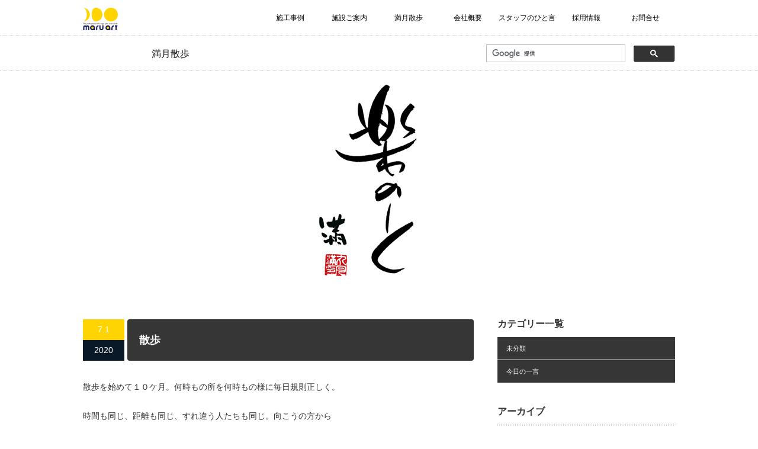

--- FILE ---
content_type: text/html; charset=UTF-8
request_url: https://www.maruart.jp/%E6%95%A3%E6%AD%A9/
body_size: 36120
content:
<!DOCTYPE html PUBLIC "-//W3C//DTD XHTML 1.1//EN" "http://www.w3.org/TR/xhtml11/DTD/xhtml11.dtd">
<!--[if lt IE 9]><html xmlns="http://www.w3.org/1999/xhtml" class="ie"><![endif]-->
<!--[if (gt IE 9)|!(IE)]><!-->
<html xmlns="http://www.w3.org/1999/xhtml">
<!--<![endif]-->

<head profile="http://gmpg.org/xfn/11">

    <!-- Google tag (gtag.js) -->
    <script async src="https://www.googletagmanager.com/gtag/js?id=G-BESPLYMQC1"></script>
    <script>
    window.dataLayer = window.dataLayer || [];

    function gtag() {
        dataLayer.push(arguments);
    }
    gtag('js', new Date());

    gtag('config', 'G-BESPLYMQC1');
    </script>

    <!-- Google Tag Manager -->
    <script>
    (function(w, d, s, l, i) {
        w[l] = w[l] || [];
        w[l].push({
            'gtm.start': new Date().getTime(),
            event: 'gtm.js'
        });
        var f = d.getElementsByTagName(s)[0],
            j = d.createElement(s),
            dl = l != 'dataLayer' ? '&l=' + l : '';
        j.async = true;
        j.src =
            'https://www.googletagmanager.com/gtm.js?id=' + i + dl;
        f.parentNode.insertBefore(j, f);
    })(window, document, 'script', 'dataLayer', 'GTM-JBMGGZPJ');
    </script>
    <!-- End Google Tag Manager -->

    <meta http-equiv="Content-Type" content="text/html; charset=UTF-8" />
    <meta http-equiv="X-UA-Compatible" content="IE=edge,chrome=1" />
    <meta name="viewport" content="width=device-width" />
    <title>散歩 | 株式会社マルアート</title>
    <meta name="description" content="散歩を始めて１０ケ月。何時もの所を何時もの様に毎日規則正しく。時間も同じ、距離も同じ、すれ違う人たちも同じ。向こうの方からマラソンマンが走り込んでくる。１０ケ月前と何も変わらない。犬の散歩をする人たちも同じ。変わるのは季節だけ。" />
    <link rel="alternate" type="application/rss+xml" title="株式会社マルアート RSS Feed" href="https://www.maruart.jp/feed/" />
    <link rel="alternate" type="application/atom+xml" title="株式会社マルアート Atom Feed" href="https://www.maruart.jp/feed/atom/" />
    <link rel="pingback" href="https://www.maruart.jp/app/xmlrpc.php" />

    
            <meta name='robots' content='max-image-preview:large' />
<script type="text/javascript">
window._wpemojiSettings = {"baseUrl":"https:\/\/s.w.org\/images\/core\/emoji\/14.0.0\/72x72\/","ext":".png","svgUrl":"https:\/\/s.w.org\/images\/core\/emoji\/14.0.0\/svg\/","svgExt":".svg","source":{"concatemoji":"https:\/\/www.maruart.jp\/app\/wp-includes\/js\/wp-emoji-release.min.js?ver=6.1.9"}};
/*! This file is auto-generated */
!function(e,a,t){var n,r,o,i=a.createElement("canvas"),p=i.getContext&&i.getContext("2d");function s(e,t){var a=String.fromCharCode,e=(p.clearRect(0,0,i.width,i.height),p.fillText(a.apply(this,e),0,0),i.toDataURL());return p.clearRect(0,0,i.width,i.height),p.fillText(a.apply(this,t),0,0),e===i.toDataURL()}function c(e){var t=a.createElement("script");t.src=e,t.defer=t.type="text/javascript",a.getElementsByTagName("head")[0].appendChild(t)}for(o=Array("flag","emoji"),t.supports={everything:!0,everythingExceptFlag:!0},r=0;r<o.length;r++)t.supports[o[r]]=function(e){if(p&&p.fillText)switch(p.textBaseline="top",p.font="600 32px Arial",e){case"flag":return s([127987,65039,8205,9895,65039],[127987,65039,8203,9895,65039])?!1:!s([55356,56826,55356,56819],[55356,56826,8203,55356,56819])&&!s([55356,57332,56128,56423,56128,56418,56128,56421,56128,56430,56128,56423,56128,56447],[55356,57332,8203,56128,56423,8203,56128,56418,8203,56128,56421,8203,56128,56430,8203,56128,56423,8203,56128,56447]);case"emoji":return!s([129777,127995,8205,129778,127999],[129777,127995,8203,129778,127999])}return!1}(o[r]),t.supports.everything=t.supports.everything&&t.supports[o[r]],"flag"!==o[r]&&(t.supports.everythingExceptFlag=t.supports.everythingExceptFlag&&t.supports[o[r]]);t.supports.everythingExceptFlag=t.supports.everythingExceptFlag&&!t.supports.flag,t.DOMReady=!1,t.readyCallback=function(){t.DOMReady=!0},t.supports.everything||(n=function(){t.readyCallback()},a.addEventListener?(a.addEventListener("DOMContentLoaded",n,!1),e.addEventListener("load",n,!1)):(e.attachEvent("onload",n),a.attachEvent("onreadystatechange",function(){"complete"===a.readyState&&t.readyCallback()})),(e=t.source||{}).concatemoji?c(e.concatemoji):e.wpemoji&&e.twemoji&&(c(e.twemoji),c(e.wpemoji)))}(window,document,window._wpemojiSettings);
</script>
<style type="text/css">
img.wp-smiley,
img.emoji {
	display: inline !important;
	border: none !important;
	box-shadow: none !important;
	height: 1em !important;
	width: 1em !important;
	margin: 0 0.07em !important;
	vertical-align: -0.1em !important;
	background: none !important;
	padding: 0 !important;
}
</style>
	<link rel='stylesheet' id='wp-block-library-css' href='https://www.maruart.jp/app/wp-includes/css/dist/block-library/style.min.css?ver=6.1.9' type='text/css' media='all' />
<link rel='stylesheet' id='classic-theme-styles-css' href='https://www.maruart.jp/app/wp-includes/css/classic-themes.min.css?ver=1' type='text/css' media='all' />
<style id='global-styles-inline-css' type='text/css'>
body{--wp--preset--color--black: #000000;--wp--preset--color--cyan-bluish-gray: #abb8c3;--wp--preset--color--white: #ffffff;--wp--preset--color--pale-pink: #f78da7;--wp--preset--color--vivid-red: #cf2e2e;--wp--preset--color--luminous-vivid-orange: #ff6900;--wp--preset--color--luminous-vivid-amber: #fcb900;--wp--preset--color--light-green-cyan: #7bdcb5;--wp--preset--color--vivid-green-cyan: #00d084;--wp--preset--color--pale-cyan-blue: #8ed1fc;--wp--preset--color--vivid-cyan-blue: #0693e3;--wp--preset--color--vivid-purple: #9b51e0;--wp--preset--gradient--vivid-cyan-blue-to-vivid-purple: linear-gradient(135deg,rgba(6,147,227,1) 0%,rgb(155,81,224) 100%);--wp--preset--gradient--light-green-cyan-to-vivid-green-cyan: linear-gradient(135deg,rgb(122,220,180) 0%,rgb(0,208,130) 100%);--wp--preset--gradient--luminous-vivid-amber-to-luminous-vivid-orange: linear-gradient(135deg,rgba(252,185,0,1) 0%,rgba(255,105,0,1) 100%);--wp--preset--gradient--luminous-vivid-orange-to-vivid-red: linear-gradient(135deg,rgba(255,105,0,1) 0%,rgb(207,46,46) 100%);--wp--preset--gradient--very-light-gray-to-cyan-bluish-gray: linear-gradient(135deg,rgb(238,238,238) 0%,rgb(169,184,195) 100%);--wp--preset--gradient--cool-to-warm-spectrum: linear-gradient(135deg,rgb(74,234,220) 0%,rgb(151,120,209) 20%,rgb(207,42,186) 40%,rgb(238,44,130) 60%,rgb(251,105,98) 80%,rgb(254,248,76) 100%);--wp--preset--gradient--blush-light-purple: linear-gradient(135deg,rgb(255,206,236) 0%,rgb(152,150,240) 100%);--wp--preset--gradient--blush-bordeaux: linear-gradient(135deg,rgb(254,205,165) 0%,rgb(254,45,45) 50%,rgb(107,0,62) 100%);--wp--preset--gradient--luminous-dusk: linear-gradient(135deg,rgb(255,203,112) 0%,rgb(199,81,192) 50%,rgb(65,88,208) 100%);--wp--preset--gradient--pale-ocean: linear-gradient(135deg,rgb(255,245,203) 0%,rgb(182,227,212) 50%,rgb(51,167,181) 100%);--wp--preset--gradient--electric-grass: linear-gradient(135deg,rgb(202,248,128) 0%,rgb(113,206,126) 100%);--wp--preset--gradient--midnight: linear-gradient(135deg,rgb(2,3,129) 0%,rgb(40,116,252) 100%);--wp--preset--duotone--dark-grayscale: url('#wp-duotone-dark-grayscale');--wp--preset--duotone--grayscale: url('#wp-duotone-grayscale');--wp--preset--duotone--purple-yellow: url('#wp-duotone-purple-yellow');--wp--preset--duotone--blue-red: url('#wp-duotone-blue-red');--wp--preset--duotone--midnight: url('#wp-duotone-midnight');--wp--preset--duotone--magenta-yellow: url('#wp-duotone-magenta-yellow');--wp--preset--duotone--purple-green: url('#wp-duotone-purple-green');--wp--preset--duotone--blue-orange: url('#wp-duotone-blue-orange');--wp--preset--font-size--small: 13px;--wp--preset--font-size--medium: 20px;--wp--preset--font-size--large: 36px;--wp--preset--font-size--x-large: 42px;--wp--preset--spacing--20: 0.44rem;--wp--preset--spacing--30: 0.67rem;--wp--preset--spacing--40: 1rem;--wp--preset--spacing--50: 1.5rem;--wp--preset--spacing--60: 2.25rem;--wp--preset--spacing--70: 3.38rem;--wp--preset--spacing--80: 5.06rem;}:where(.is-layout-flex){gap: 0.5em;}body .is-layout-flow > .alignleft{float: left;margin-inline-start: 0;margin-inline-end: 2em;}body .is-layout-flow > .alignright{float: right;margin-inline-start: 2em;margin-inline-end: 0;}body .is-layout-flow > .aligncenter{margin-left: auto !important;margin-right: auto !important;}body .is-layout-constrained > .alignleft{float: left;margin-inline-start: 0;margin-inline-end: 2em;}body .is-layout-constrained > .alignright{float: right;margin-inline-start: 2em;margin-inline-end: 0;}body .is-layout-constrained > .aligncenter{margin-left: auto !important;margin-right: auto !important;}body .is-layout-constrained > :where(:not(.alignleft):not(.alignright):not(.alignfull)){max-width: var(--wp--style--global--content-size);margin-left: auto !important;margin-right: auto !important;}body .is-layout-constrained > .alignwide{max-width: var(--wp--style--global--wide-size);}body .is-layout-flex{display: flex;}body .is-layout-flex{flex-wrap: wrap;align-items: center;}body .is-layout-flex > *{margin: 0;}:where(.wp-block-columns.is-layout-flex){gap: 2em;}.has-black-color{color: var(--wp--preset--color--black) !important;}.has-cyan-bluish-gray-color{color: var(--wp--preset--color--cyan-bluish-gray) !important;}.has-white-color{color: var(--wp--preset--color--white) !important;}.has-pale-pink-color{color: var(--wp--preset--color--pale-pink) !important;}.has-vivid-red-color{color: var(--wp--preset--color--vivid-red) !important;}.has-luminous-vivid-orange-color{color: var(--wp--preset--color--luminous-vivid-orange) !important;}.has-luminous-vivid-amber-color{color: var(--wp--preset--color--luminous-vivid-amber) !important;}.has-light-green-cyan-color{color: var(--wp--preset--color--light-green-cyan) !important;}.has-vivid-green-cyan-color{color: var(--wp--preset--color--vivid-green-cyan) !important;}.has-pale-cyan-blue-color{color: var(--wp--preset--color--pale-cyan-blue) !important;}.has-vivid-cyan-blue-color{color: var(--wp--preset--color--vivid-cyan-blue) !important;}.has-vivid-purple-color{color: var(--wp--preset--color--vivid-purple) !important;}.has-black-background-color{background-color: var(--wp--preset--color--black) !important;}.has-cyan-bluish-gray-background-color{background-color: var(--wp--preset--color--cyan-bluish-gray) !important;}.has-white-background-color{background-color: var(--wp--preset--color--white) !important;}.has-pale-pink-background-color{background-color: var(--wp--preset--color--pale-pink) !important;}.has-vivid-red-background-color{background-color: var(--wp--preset--color--vivid-red) !important;}.has-luminous-vivid-orange-background-color{background-color: var(--wp--preset--color--luminous-vivid-orange) !important;}.has-luminous-vivid-amber-background-color{background-color: var(--wp--preset--color--luminous-vivid-amber) !important;}.has-light-green-cyan-background-color{background-color: var(--wp--preset--color--light-green-cyan) !important;}.has-vivid-green-cyan-background-color{background-color: var(--wp--preset--color--vivid-green-cyan) !important;}.has-pale-cyan-blue-background-color{background-color: var(--wp--preset--color--pale-cyan-blue) !important;}.has-vivid-cyan-blue-background-color{background-color: var(--wp--preset--color--vivid-cyan-blue) !important;}.has-vivid-purple-background-color{background-color: var(--wp--preset--color--vivid-purple) !important;}.has-black-border-color{border-color: var(--wp--preset--color--black) !important;}.has-cyan-bluish-gray-border-color{border-color: var(--wp--preset--color--cyan-bluish-gray) !important;}.has-white-border-color{border-color: var(--wp--preset--color--white) !important;}.has-pale-pink-border-color{border-color: var(--wp--preset--color--pale-pink) !important;}.has-vivid-red-border-color{border-color: var(--wp--preset--color--vivid-red) !important;}.has-luminous-vivid-orange-border-color{border-color: var(--wp--preset--color--luminous-vivid-orange) !important;}.has-luminous-vivid-amber-border-color{border-color: var(--wp--preset--color--luminous-vivid-amber) !important;}.has-light-green-cyan-border-color{border-color: var(--wp--preset--color--light-green-cyan) !important;}.has-vivid-green-cyan-border-color{border-color: var(--wp--preset--color--vivid-green-cyan) !important;}.has-pale-cyan-blue-border-color{border-color: var(--wp--preset--color--pale-cyan-blue) !important;}.has-vivid-cyan-blue-border-color{border-color: var(--wp--preset--color--vivid-cyan-blue) !important;}.has-vivid-purple-border-color{border-color: var(--wp--preset--color--vivid-purple) !important;}.has-vivid-cyan-blue-to-vivid-purple-gradient-background{background: var(--wp--preset--gradient--vivid-cyan-blue-to-vivid-purple) !important;}.has-light-green-cyan-to-vivid-green-cyan-gradient-background{background: var(--wp--preset--gradient--light-green-cyan-to-vivid-green-cyan) !important;}.has-luminous-vivid-amber-to-luminous-vivid-orange-gradient-background{background: var(--wp--preset--gradient--luminous-vivid-amber-to-luminous-vivid-orange) !important;}.has-luminous-vivid-orange-to-vivid-red-gradient-background{background: var(--wp--preset--gradient--luminous-vivid-orange-to-vivid-red) !important;}.has-very-light-gray-to-cyan-bluish-gray-gradient-background{background: var(--wp--preset--gradient--very-light-gray-to-cyan-bluish-gray) !important;}.has-cool-to-warm-spectrum-gradient-background{background: var(--wp--preset--gradient--cool-to-warm-spectrum) !important;}.has-blush-light-purple-gradient-background{background: var(--wp--preset--gradient--blush-light-purple) !important;}.has-blush-bordeaux-gradient-background{background: var(--wp--preset--gradient--blush-bordeaux) !important;}.has-luminous-dusk-gradient-background{background: var(--wp--preset--gradient--luminous-dusk) !important;}.has-pale-ocean-gradient-background{background: var(--wp--preset--gradient--pale-ocean) !important;}.has-electric-grass-gradient-background{background: var(--wp--preset--gradient--electric-grass) !important;}.has-midnight-gradient-background{background: var(--wp--preset--gradient--midnight) !important;}.has-small-font-size{font-size: var(--wp--preset--font-size--small) !important;}.has-medium-font-size{font-size: var(--wp--preset--font-size--medium) !important;}.has-large-font-size{font-size: var(--wp--preset--font-size--large) !important;}.has-x-large-font-size{font-size: var(--wp--preset--font-size--x-large) !important;}
.wp-block-navigation a:where(:not(.wp-element-button)){color: inherit;}
:where(.wp-block-columns.is-layout-flex){gap: 2em;}
.wp-block-pullquote{font-size: 1.5em;line-height: 1.6;}
</style>
<link rel='stylesheet' id='contact-form-7-css' href='https://www.maruart.jp/app/wp-content/plugins/contact-form-7/includes/css/styles.css?ver=5.7.3' type='text/css' media='all' />
<script type='text/javascript' src='https://www.maruart.jp/app/wp-includes/js/jquery/jquery.min.js?ver=3.6.1' id='jquery-core-js'></script>
<script type='text/javascript' src='https://www.maruart.jp/app/wp-includes/js/jquery/jquery-migrate.min.js?ver=3.3.2' id='jquery-migrate-js'></script>
<link rel="https://api.w.org/" href="https://www.maruart.jp/wp-json/" /><link rel="alternate" type="application/json" href="https://www.maruart.jp/wp-json/wp/v2/posts/2377" /><link rel='shortlink' href='https://www.maruart.jp/?p=2377' />
<link rel="alternate" type="application/json+oembed" href="https://www.maruart.jp/wp-json/oembed/1.0/embed?url=https%3A%2F%2Fwww.maruart.jp%2F%25e6%2595%25a3%25e6%25ad%25a9%2F" />
<link rel="alternate" type="text/xml+oembed" href="https://www.maruart.jp/wp-json/oembed/1.0/embed?url=https%3A%2F%2Fwww.maruart.jp%2F%25e6%2595%25a3%25e6%25ad%25a9%2F&#038;format=xml" />

<!-- All in One SEO Pack 2.0.4.1 by Michael Torbert of Semper Fi Web Design[1459,1480] -->
<link rel="canonical" href="https://www.maruart.jp/%e6%95%a3%e6%ad%a9/" />
<!-- /all in one seo pack -->
<link rel="icon" href="https://www.maruart.jp/app/wp-content/uploads/2023/02/cropped-d475cc43cf737256d75a8dc659b0a8f0-32x32.png" sizes="32x32" />
<link rel="icon" href="https://www.maruart.jp/app/wp-content/uploads/2023/02/cropped-d475cc43cf737256d75a8dc659b0a8f0-192x192.png" sizes="192x192" />
<link rel="apple-touch-icon" href="https://www.maruart.jp/app/wp-content/uploads/2023/02/cropped-d475cc43cf737256d75a8dc659b0a8f0-180x180.png" />
<meta name="msapplication-TileImage" content="https://www.maruart.jp/app/wp-content/uploads/2023/02/cropped-d475cc43cf737256d75a8dc659b0a8f0-270x270.png" />
		<style type="text/css" id="wp-custom-css">
			.wpcf7 td p {
	text-align: left!important;
}
.grecaptcha-badge {
	visibility: hidden;
}		</style>
		
    <link rel="stylesheet" href="https://www.maruart.jp/app/wp-content/themes/canvas_tcd017/style.css?ver=1.6" type="text/css" />
    <link rel="stylesheet" href="https://www.maruart.jp/app/wp-content/themes/canvas_tcd017/comment-style.css?ver=1.6" type="text/css" />

    <link rel="stylesheet" media="screen and (min-width:641px)" href="https://www.maruart.jp/app/wp-content/themes/canvas_tcd017/style_pc.css?ver=1.6" type="text/css" />
    <link rel="stylesheet" media="screen and (max-width:640px)" href="https://www.maruart.jp/app/wp-content/themes/canvas_tcd017/style_sp.css?ver=1.6" type="text/css" />

        <link rel="stylesheet" href="https://www.maruart.jp/app/wp-content/themes/canvas_tcd017/japanese.css?ver=1.6" type="text/css" />
    
    <script type="text/javascript" src="https://www.maruart.jp/app/wp-content/themes/canvas_tcd017/js/jscript.js?ver=1.6"></script>
    <script type="text/javascript" src="https://www.maruart.jp/app/wp-content/themes/canvas_tcd017/js/scroll.js?ver=1.6"></script>
    <script type="text/javascript" src="https://www.maruart.jp/app/wp-content/themes/canvas_tcd017/js/comment.js?ver=1.6"></script>
    <script type="text/javascript" src="https://www.maruart.jp/app/wp-content/themes/canvas_tcd017/js/rollover.js?ver=1.6"></script>
    <!--[if lt IE 9]>
<link id="stylesheet" rel="stylesheet" href="https://www.maruart.jp/app/wp-content/themes/canvas_tcd017/style_pc.css?ver=1.6" type="text/css" />
<script type="text/javascript" src="https://www.maruart.jp/app/wp-content/themes/canvas_tcd017/js/ie.js?ver=1.6"></script>
<link rel="stylesheet" href="https://www.maruart.jp/app/wp-content/themes/canvas_tcd017/ie.css" type="text/css" />
<![endif]-->

    <!--[if IE 7]>
<link rel="stylesheet" href="https://www.maruart.jp/app/wp-content/themes/canvas_tcd017/ie7.css" type="text/css" />
<![endif]-->

    <style type="text/css">
    body {
        font-size: 14px;
    }

    a:hover,
    #index_topics .title a:hover,
    #index_blog .post_date,
    #product_list ol li .title a,
    #related_post .date,
    .product_headline a:hover,
    #top_headline .title,
    #logo_text a:hover,
    .widget_post_list .date,
    .tcdw_product_list_widget a.title:hover,
    #comment_header ul li.comment_switch_active a,
    #comment_header ul li#comment_closed p,
    #comment_header ul li a:hover {
        color: #FFD400;
    }

    #index_news .month,
    .index_archive_link a,
    #post_list .date,
    #news_list .month,
    .page_navi a:hover,
    #post_title .date,
    #post_pagination a:hover,
    #product_main_image .title,
    #news_title .month,
    #global_menu li a:hover,
    #wp-calendar td a:hover,
    #social_link li a,
    .pc #return_top:hover,
    #wp-calendar #prev a:hover,
    #wp-calendar #next a:hover,
    #footer #wp-calendar td a:hover,
    .widget_search #search-btn input:hover,
    .widget_search #searchsubmit:hover,
    .tcdw_category_list_widget a:hover,
    .tcdw_news_list_widget .month,
    .tcd_menu_widget a:hover,
    .tcd_menu_widget li.current-menu-item a,
    #submit_comment:hover {
        background-color: #FFD400;
    }

    #guest_info input:focus,
    #comment_textarea textarea:focus {
        border-color: #FFD400;
    }

    #product_list ol li .title a:hover {
        color: #FFD400;
    }

    .index_archive_link a:hover,
    #social_link li a:hover {
        background-color: #FFD400;
    }
    </style>

    
    <script type="text/javascript" src="https://www.maruart.jp/app/wp-content/themes/canvas_tcd017/js/jquery.wpcf7.confirm.js"></script>

    <script>
    (function(i, s, o, g, r, a, m) {
        i['GoogleAnalyticsObject'] = r;
        i[r] = i[r] || function() {
            (i[r].q = i[r].q || []).push(arguments)
        }, i[r].l = 1 * new Date();
        a = s.createElement(o),
            m = s.getElementsByTagName(o)[0];
        a.async = 1;
        a.src = g;
        m.parentNode.insertBefore(a, m)
    })(window, document, 'script', '//www.google-analytics.com/analytics.js', 'ga');

    ga('create', 'UA-55033419-1', 'auto');
    ga('send', 'pageview');
    </script>

</head>

<body>

    <!-- Google Tag Manager (noscript) -->
    <noscript><iframe src="https://www.googletagmanager.com/ns.html?id=GTM-JBMGGZPJ" height="0" width="0" style="display:none;visibility:hidden"></iframe></noscript>
    <!-- End Google Tag Manager (noscript) -->

    <div id="header_wrap">
        <div id="header" class="clearfix">
            <div class="serchbox">
                <script async src="https://cse.google.com/cse.js?cx=f04c7939f436f52f0"></script>
                <div class="gcse-search"></div>
            </div>

            <!-- logo -->
            <h1 id="logo_image" style="top:13px; left:0px;"><a href=" https://www.maruart.jp/" title="株式会社マルアート"><img src="https://www.maruart.jp/app/wp-content/uploads/tcd-w/logo.png?1768739311" alt="株式会社マルアート" title="株式会社マルアート" /></a></h1>

            <!-- global menu -->
            <a href="#" class="menu_button">menu</a>
            <div id="global_menu" class="clearfix">
                <ul id="menu-%e3%83%8a%e3%83%93%e3%82%b2%e3%83%bc%e3%82%b7%e3%83%a7%e3%83%b3" class="menu"><li id="menu-item-557" class="menu-item menu-item-type-custom menu-item-object-custom menu-item-557"><a href="/product/">施工事例</a></li>
<li id="menu-item-591" class="menu-item menu-item-type-custom menu-item-object-custom menu-item-591"><a href="/facility/">施設ご案内</a></li>
<li id="menu-item-562" class="menu-item menu-item-type-custom menu-item-object-custom menu-item-562"><a href="/blog/">満月散歩</a></li>
<li id="menu-item-511" class="menu-item menu-item-type-post_type menu-item-object-page menu-item-511"><a href="https://www.maruart.jp/outline/">会社概要</a></li>
<li id="menu-item-509" class="menu-item menu-item-type-post_type menu-item-object-page menu-item-509"><a href="https://www.maruart.jp/staff/">スタッフのひと言</a></li>
<li id="menu-item-3706" class="menu-item menu-item-type-custom menu-item-object-custom menu-item-3706"><a target="_blank" rel="noopener" href="https://maruart.saiyoup.com/">採用情報</a></li>
<li id="menu-item-508" class="menu-item menu-item-type-post_type menu-item-object-page menu-item-508"><a href="https://www.maruart.jp/contact/">お問合せ</a></li>
</ul>            </div>

        </div><!-- END #header -->
    </div><!-- END #header_wrap -->
<div id="top_headline" class="celarfix">
 <h2 class="archive_headline">満月散歩</h2>
</div>

<div id="main_image_blog">
 <img src="/app/wp-content/themes/canvas_tcd017/img/blog/main_photo.jpg" alt="">
</div>

<div id="contents" class="clearfix">

 <div id="main_col">

  
  <div id="post_title" class="clearfix">
   <p class="post_date"><span class="date">7.1</span><span class="month">2020</span></p>   <h2>散歩</h2>
  </div>

  <div class="post clearfix">

   
   <p>散歩を始めて１０ケ月。何時もの所を何時もの様に毎日規則正しく。</p>
<p>時間も同じ、距離も同じ、すれ違う人たちも同じ。向こうの方から</p>
<p>マラソンマンが走り込んでくる。１０ケ月前と何も変わらない。</p>
<p>犬の散歩をする人たちも同じ。変わるのは季節だけ。</p>
<p>小鳥たちも皆顔馴染みなのかもしれない。</p>
<p>あれ！あのお二人さん今日は一人。どうしたのかな？体調悪いのかな？</p>
<p>いや喧嘩でもしたかな。</p>
<p>芝生は昨日までの雨でビッショリ。もすぐ来るであろう暑い夏のために、</p>
<p>もうたっぷり水分を含ませたかな？最近の夏は異常だから、後もう少し</p>
<p>貯めようと思っているのか、まだ梅雨明けは先のようである。</p>   
  </div><!-- END .post -->

    <div id="post_meta" class="clearfix">
   <ul id="meta">
    <?php// if ($options['show_author']) : ?><li class="meta_author"><a href="https://www.maruart.jp/author/maruart_staff/" title="担当者マルアート の投稿" rel="author">担当者マルアート</a></li>    <!--<li class="meta_comment"><span><span class="screen-reader-text">散歩 は</span>コメントを受け付けていません</span></li>-->
    <li class="meta_category"><a href="https://www.maruart.jp/category/%e4%bb%8a%e6%97%a5%e3%81%ae%e4%b8%80%e8%a8%80/" rel="category tag">今日の一言</a></li>       </ul>
   <ul class="bookmark clearfix">
 <li class="twitter_button">
  <a href="https://twitter.com/share" class="twitter-share-button" data-count="vertical">tweet</a>
  <script type="text/javascript">!function(d,s,id){var js,fjs=d.getElementsByTagName(s)[0];if(!d.getElementById(id)){js=d.createElement(s);js.id=id;js.src="//platform.twitter.com/widgets.js";fjs.parentNode.insertBefore(js,fjs);}}(document,"script","twitter-wjs");</script>
 </li>
 <li class="facebook_button">
  <div class="fb-like" data-href="http://www.maruart.jp/%E6%95%A3%E6%AD%A9/" data-send="false" data-layout="box_count" data-width="60" data-show-faces="false"></div>
 </li>
  <li class="hatena_button">
  <a href="http://b.hatena.ne.jp/entry/http://www.maruart.jp/%E6%95%A3%E6%AD%A9/" class="hatena-bookmark-button" data-hatena-bookmark-title="散歩" data-hatena-bookmark-layout="vertical" title="散歩をはてなブックマークに追加">
   <img src="http://b.st-hatena.com/images/entry-button/button-only.gif" alt="このエントリーをはてなブックマークに追加" width="20" height="20" style="border: none;" />
  </a>
  <script type="text/javascript" src="http://b.st-hatena.com/js/bookmark_button.js" charset="utf-8" async="async"></script>
 </li>
 </ul>  </div>
  
  
    <div id="related_post">
   <h3 class="headline">関連記事</h3>
   <ul class="clearfix">
        <li class="clearfix odd">
          <div class="info">
      <p class="date">2020.5.15</p>      <h4 class="title"><a href="https://www.maruart.jp/%e9%81%93/">道</a></h4>
     </div>
    </li>
        <li class="clearfix even">
          <div class="info">
      <p class="date">2020.8.30</p>      <h4 class="title"><a href="https://www.maruart.jp/%e8%be%9e%e4%bb%bb/">辞任</a></h4>
     </div>
    </li>
        <li class="clearfix odd">
          <div class="info">
      <p class="date">2020.7.17</p>      <h4 class="title"><a href="https://www.maruart.jp/%e4%b8%80%e4%ba%ba%e5%89%8d/">一人前</a></h4>
     </div>
    </li>
        <li class="clearfix even">
          <div class="info">
      <p class="date">2017.7.29</p>      <h4 class="title"><a href="https://www.maruart.jp/%e7%9b%9b%e5%a4%8f%e3%81%ae%e3%81%af%e3%81%9a%e3%81%8c%e3%83%bb%e3%83%bb%e3%83%bb/">盛夏のはずが・・・</a></h4>
     </div>
    </li>
       </ul>
  </div>
    
  
    <div id="previous_next_post" class="clearfix">
   <p id="previous_post"><a href="https://www.maruart.jp/%e5%b9%b4%e3%81%ae%e5%b7%ae/" rel="prev">年の差</a></p>
   <p id="next_post"><a href="https://www.maruart.jp/%e6%b0%97%e5%90%88/" rel="next">気合</a></p>
  </div>
  
 </div><!-- END #main_col -->

 
<div id="side_col">

 <div class="side_widget clearfix tcdw_category_list_widget" id="tcdw_category_list_widget-3">
<h3 class="side_headline">カテゴリー一覧</h3>
<ul>
 	<li class="cat-item cat-item-1"><a href="https://www.maruart.jp/category/%e6%9c%aa%e5%88%86%e9%a1%9e/">未分類</a>
</li>
	<li class="cat-item cat-item-50"><a href="https://www.maruart.jp/category/%e4%bb%8a%e6%97%a5%e3%81%ae%e4%b8%80%e8%a8%80/">今日の一言</a>
</li>
</ul>
</div>
<div class="side_widget clearfix styled_post_list1_widget" id="styled_post_list1_widget-4">
<h3 class="side_headline">アーカイブ</h3>
<ol class="styled_post_list1">
 <li class="clearfix">
   <a class="image" href="https://www.maruart.jp/%e6%a5%bd%e3%81%ae%e3%81%97%e3%81%8f/"><img src="https://www.maruart.jp/app/wp-content/themes/canvas_tcd017/img/common/no_image2.gif" alt="" title="" /></a>
   <div class="info">
        <p class="date">2014.9.16</p>
        <a class="title" href="https://www.maruart.jp/%e6%a5%bd%e3%81%ae%e3%81%97%e3%81%8f/">“楽のしく”</a>
   </div>
      <div class="excerpt">徳島の仕事は　徳島の業者が受けて　県外の業者に頼る事無く、すべて徳島で加工製作ができないものかと...</div>
    </li>
 <li class="clearfix">
   <a class="image" href="https://www.maruart.jp/%e3%80%8c%e5%be%b3%e5%b3%b6%e3%83%93%e3%82%b8%e3%83%8d%e3%82%b9%e3%83%81%e3%83%a3%e3%83%ac%e3%83%b3%e3%82%b8%e3%83%a1%e3%83%83%e3%82%bb%ef%bc%92%ef%bc%90%ef%bc%91%ef%bc%94%e3%80%8d%e5%a7%8b%e3%81%be/"><img src="https://www.maruart.jp/app/wp-content/themes/canvas_tcd017/img/common/no_image2.gif" alt="" title="" /></a>
   <div class="info">
        <p class="date">2014.10.9</p>
        <a class="title" href="https://www.maruart.jp/%e3%80%8c%e5%be%b3%e5%b3%b6%e3%83%93%e3%82%b8%e3%83%8d%e3%82%b9%e3%83%81%e3%83%a3%e3%83%ac%e3%83%b3%e3%82%b8%e3%83%a1%e3%83%83%e3%82%bb%ef%bc%92%ef%bc%90%ef%bc%91%ef%bc%94%e3%80%8d%e5%a7%8b%e3%81%be/">「徳島ビジネスチャレンジメッセ２０１４」始まりました！</a>
   </div>
      <div class="excerpt">&amp;nbsp;始まりました！徳島ビジネスチャレンジメッセ２０１４。</div>
    </li>
 <li class="clearfix">
   <a class="image" href="https://www.maruart.jp/%e6%9c%88%e8%9d%95/"><img src="https://www.maruart.jp/app/wp-content/themes/canvas_tcd017/img/common/no_image2.gif" alt="" title="" /></a>
   <div class="info">
        <p class="date">2014.10.18</p>
        <a class="title" href="https://www.maruart.jp/%e6%9c%88%e8%9d%95/">月蝕</a>
   </div>
      <div class="excerpt">チャレンジメッセの会場で名刺交換をしました。</div>
    </li>
 <li class="clearfix">
   <a class="image" href="https://www.maruart.jp/line/"><img src="https://www.maruart.jp/app/wp-content/themes/canvas_tcd017/img/common/no_image2.gif" alt="" title="" /></a>
   <div class="info">
        <p class="date">2015.7.9</p>
        <a class="title" href="https://www.maruart.jp/line/">LINE</a>
   </div>
      <div class="excerpt">楽のしく仕事を始め様と決意も新たに新年を迎えたのに気が付けばもう今年も半分が過ぎてしまい...</div>
    </li>
 <li class="clearfix">
   <a class="image" href="https://www.maruart.jp/%e5%8f%b0%e9%a2%a8%e4%b8%80%e9%81%8e/"><img src="https://www.maruart.jp/app/wp-content/themes/canvas_tcd017/img/common/no_image2.gif" alt="" title="" /></a>
   <div class="info">
        <p class="date">2015.7.21</p>
        <a class="title" href="https://www.maruart.jp/%e5%8f%b0%e9%a2%a8%e4%b8%80%e9%81%8e/">台風一過</a>
   </div>
      <div class="excerpt">昔は夏の終りに台風が来て過ぎ去った後には、さわやかな風が秋を呼び込む代名詞今は台風が6月から...</div>
    </li>
</ol>
</div>

</div>
</div><!-- END #contents -->


 <a id="return_top" href="#header">ページ上部へ戻る</a>

   

 <div id="footer_logo_area">
  <div id="footer_logo_area_inner" class="clearfix">

    <!-- logo -->
    <h3 id="footer_logo_image" style="top:16px; left:0px;"><a href=" https://www.maruart.jp/" title="株式会社マルアート"><img src="https://www.maruart.jp/app/wp-content/uploads/tcd-w/footer-image.png?1768739311" alt="株式会社マルアート" title="株式会社マルアート" /></a></h3>

    <!-- global menu -->
        <div id="footer_menu" class="clearfix">
     <ul id="menu-%e3%83%8a%e3%83%93%e3%82%b2%e3%83%bc%e3%82%b7%e3%83%a7%e3%83%b3-1" class="menu"><li class="menu-item menu-item-type-custom menu-item-object-custom menu-item-557"><a href="/product/">施工事例</a></li>
<li class="menu-item menu-item-type-custom menu-item-object-custom menu-item-591"><a href="/facility/">施設ご案内</a></li>
<li class="menu-item menu-item-type-custom menu-item-object-custom menu-item-562"><a href="/blog/">満月散歩</a></li>
<li class="menu-item menu-item-type-post_type menu-item-object-page menu-item-511"><a href="https://www.maruart.jp/outline/">会社概要</a></li>
<li class="menu-item menu-item-type-post_type menu-item-object-page menu-item-509"><a href="https://www.maruart.jp/staff/">スタッフのひと言</a></li>
<li class="menu-item menu-item-type-custom menu-item-object-custom menu-item-3706"><a target="_blank" rel="noopener" href="https://maruart.saiyoup.com/">採用情報</a></li>
<li class="menu-item menu-item-type-post_type menu-item-object-page menu-item-508"><a href="https://www.maruart.jp/contact/">お問合せ</a></li>
</ul>    </div>
    
  </div><!-- END #footer_logo_inner -->
 </div><!-- END #footer_logo -->


 <div id="copyright">
  <div id="copyright_inner" class="clearfix">

   <!-- social button -->
      <ul id="social_link" class="clearfix">
        <li class="rss"><a class="target_blank" href="https://www.maruart.jp/feed/">RSS</a></li>
               </ul>
   
   <p>Copyright &copy;&nbsp; <a href="https://www.maruart.jp/">株式会社マルアート</a> All rights reserved.</p>

  </div>
 </div>

<div id="fb-root"></div>
<script type="text/javascript">(function(d, s, id) {
  var js, fjs = d.getElementsByTagName(s)[0];
  if (d.getElementById(id)) return;
  js = d.createElement(s); js.id = id;
  js.src = "//connect.facebook.net/ja_JP/sdk.js#xfbml=1&version=v2.3";
  fjs.parentNode.insertBefore(js, fjs);
}(document, 'script', 'facebook-jssdk'));</script>

<script type='text/javascript'>
/* <![CDATA[ */
function changeTaxonomy() {
	if ( 0 == this.options[this.selectedIndex].value ) {
		return;
	}
	if ( 0 == this.options[this.selectedIndex].value ) {
		return;
	}
	location.href = this.options[this.selectedIndex].value;
}

/* ]]> */
</script><script type='text/javascript' src='https://www.maruart.jp/app/wp-includes/js/comment-reply.min.js?ver=6.1.9' id='comment-reply-js'></script>
<script type='text/javascript' src='https://www.maruart.jp/app/wp-content/plugins/contact-form-7/includes/swv/js/index.js?ver=5.7.3' id='swv-js'></script>
<script type='text/javascript' id='contact-form-7-js-extra'>
/* <![CDATA[ */
var wpcf7 = {"api":{"root":"https:\/\/www.maruart.jp\/wp-json\/","namespace":"contact-form-7\/v1"}};
/* ]]> */
</script>
<script type='text/javascript' src='https://www.maruart.jp/app/wp-content/plugins/contact-form-7/includes/js/index.js?ver=5.7.3' id='contact-form-7-js'></script>
<script type='text/javascript' src='https://www.google.com/recaptcha/api.js?render=6LfZ_AckAAAAAN5OO-OM1xB5dsw7HN5nzfSjHav7&#038;ver=3.0' id='google-recaptcha-js'></script>
<script type='text/javascript' src='https://www.maruart.jp/app/wp-includes/js/dist/vendor/regenerator-runtime.min.js?ver=0.13.9' id='regenerator-runtime-js'></script>
<script type='text/javascript' src='https://www.maruart.jp/app/wp-includes/js/dist/vendor/wp-polyfill.min.js?ver=3.15.0' id='wp-polyfill-js'></script>
<script type='text/javascript' id='wpcf7-recaptcha-js-extra'>
/* <![CDATA[ */
var wpcf7_recaptcha = {"sitekey":"6LfZ_AckAAAAAN5OO-OM1xB5dsw7HN5nzfSjHav7","actions":{"homepage":"homepage","contactform":"contactform"}};
/* ]]> */
</script>
<script type='text/javascript' src='https://www.maruart.jp/app/wp-content/plugins/contact-form-7/modules/recaptcha/index.js?ver=5.7.3' id='wpcf7-recaptcha-js'></script>
</body>
</html>


--- FILE ---
content_type: text/html; charset=utf-8
request_url: https://www.google.com/recaptcha/api2/anchor?ar=1&k=6LfZ_AckAAAAAN5OO-OM1xB5dsw7HN5nzfSjHav7&co=aHR0cHM6Ly93d3cubWFydWFydC5qcDo0NDM.&hl=en&v=PoyoqOPhxBO7pBk68S4YbpHZ&size=invisible&anchor-ms=20000&execute-ms=30000&cb=t50if0judnpe
body_size: 48680
content:
<!DOCTYPE HTML><html dir="ltr" lang="en"><head><meta http-equiv="Content-Type" content="text/html; charset=UTF-8">
<meta http-equiv="X-UA-Compatible" content="IE=edge">
<title>reCAPTCHA</title>
<style type="text/css">
/* cyrillic-ext */
@font-face {
  font-family: 'Roboto';
  font-style: normal;
  font-weight: 400;
  font-stretch: 100%;
  src: url(//fonts.gstatic.com/s/roboto/v48/KFO7CnqEu92Fr1ME7kSn66aGLdTylUAMa3GUBHMdazTgWw.woff2) format('woff2');
  unicode-range: U+0460-052F, U+1C80-1C8A, U+20B4, U+2DE0-2DFF, U+A640-A69F, U+FE2E-FE2F;
}
/* cyrillic */
@font-face {
  font-family: 'Roboto';
  font-style: normal;
  font-weight: 400;
  font-stretch: 100%;
  src: url(//fonts.gstatic.com/s/roboto/v48/KFO7CnqEu92Fr1ME7kSn66aGLdTylUAMa3iUBHMdazTgWw.woff2) format('woff2');
  unicode-range: U+0301, U+0400-045F, U+0490-0491, U+04B0-04B1, U+2116;
}
/* greek-ext */
@font-face {
  font-family: 'Roboto';
  font-style: normal;
  font-weight: 400;
  font-stretch: 100%;
  src: url(//fonts.gstatic.com/s/roboto/v48/KFO7CnqEu92Fr1ME7kSn66aGLdTylUAMa3CUBHMdazTgWw.woff2) format('woff2');
  unicode-range: U+1F00-1FFF;
}
/* greek */
@font-face {
  font-family: 'Roboto';
  font-style: normal;
  font-weight: 400;
  font-stretch: 100%;
  src: url(//fonts.gstatic.com/s/roboto/v48/KFO7CnqEu92Fr1ME7kSn66aGLdTylUAMa3-UBHMdazTgWw.woff2) format('woff2');
  unicode-range: U+0370-0377, U+037A-037F, U+0384-038A, U+038C, U+038E-03A1, U+03A3-03FF;
}
/* math */
@font-face {
  font-family: 'Roboto';
  font-style: normal;
  font-weight: 400;
  font-stretch: 100%;
  src: url(//fonts.gstatic.com/s/roboto/v48/KFO7CnqEu92Fr1ME7kSn66aGLdTylUAMawCUBHMdazTgWw.woff2) format('woff2');
  unicode-range: U+0302-0303, U+0305, U+0307-0308, U+0310, U+0312, U+0315, U+031A, U+0326-0327, U+032C, U+032F-0330, U+0332-0333, U+0338, U+033A, U+0346, U+034D, U+0391-03A1, U+03A3-03A9, U+03B1-03C9, U+03D1, U+03D5-03D6, U+03F0-03F1, U+03F4-03F5, U+2016-2017, U+2034-2038, U+203C, U+2040, U+2043, U+2047, U+2050, U+2057, U+205F, U+2070-2071, U+2074-208E, U+2090-209C, U+20D0-20DC, U+20E1, U+20E5-20EF, U+2100-2112, U+2114-2115, U+2117-2121, U+2123-214F, U+2190, U+2192, U+2194-21AE, U+21B0-21E5, U+21F1-21F2, U+21F4-2211, U+2213-2214, U+2216-22FF, U+2308-230B, U+2310, U+2319, U+231C-2321, U+2336-237A, U+237C, U+2395, U+239B-23B7, U+23D0, U+23DC-23E1, U+2474-2475, U+25AF, U+25B3, U+25B7, U+25BD, U+25C1, U+25CA, U+25CC, U+25FB, U+266D-266F, U+27C0-27FF, U+2900-2AFF, U+2B0E-2B11, U+2B30-2B4C, U+2BFE, U+3030, U+FF5B, U+FF5D, U+1D400-1D7FF, U+1EE00-1EEFF;
}
/* symbols */
@font-face {
  font-family: 'Roboto';
  font-style: normal;
  font-weight: 400;
  font-stretch: 100%;
  src: url(//fonts.gstatic.com/s/roboto/v48/KFO7CnqEu92Fr1ME7kSn66aGLdTylUAMaxKUBHMdazTgWw.woff2) format('woff2');
  unicode-range: U+0001-000C, U+000E-001F, U+007F-009F, U+20DD-20E0, U+20E2-20E4, U+2150-218F, U+2190, U+2192, U+2194-2199, U+21AF, U+21E6-21F0, U+21F3, U+2218-2219, U+2299, U+22C4-22C6, U+2300-243F, U+2440-244A, U+2460-24FF, U+25A0-27BF, U+2800-28FF, U+2921-2922, U+2981, U+29BF, U+29EB, U+2B00-2BFF, U+4DC0-4DFF, U+FFF9-FFFB, U+10140-1018E, U+10190-1019C, U+101A0, U+101D0-101FD, U+102E0-102FB, U+10E60-10E7E, U+1D2C0-1D2D3, U+1D2E0-1D37F, U+1F000-1F0FF, U+1F100-1F1AD, U+1F1E6-1F1FF, U+1F30D-1F30F, U+1F315, U+1F31C, U+1F31E, U+1F320-1F32C, U+1F336, U+1F378, U+1F37D, U+1F382, U+1F393-1F39F, U+1F3A7-1F3A8, U+1F3AC-1F3AF, U+1F3C2, U+1F3C4-1F3C6, U+1F3CA-1F3CE, U+1F3D4-1F3E0, U+1F3ED, U+1F3F1-1F3F3, U+1F3F5-1F3F7, U+1F408, U+1F415, U+1F41F, U+1F426, U+1F43F, U+1F441-1F442, U+1F444, U+1F446-1F449, U+1F44C-1F44E, U+1F453, U+1F46A, U+1F47D, U+1F4A3, U+1F4B0, U+1F4B3, U+1F4B9, U+1F4BB, U+1F4BF, U+1F4C8-1F4CB, U+1F4D6, U+1F4DA, U+1F4DF, U+1F4E3-1F4E6, U+1F4EA-1F4ED, U+1F4F7, U+1F4F9-1F4FB, U+1F4FD-1F4FE, U+1F503, U+1F507-1F50B, U+1F50D, U+1F512-1F513, U+1F53E-1F54A, U+1F54F-1F5FA, U+1F610, U+1F650-1F67F, U+1F687, U+1F68D, U+1F691, U+1F694, U+1F698, U+1F6AD, U+1F6B2, U+1F6B9-1F6BA, U+1F6BC, U+1F6C6-1F6CF, U+1F6D3-1F6D7, U+1F6E0-1F6EA, U+1F6F0-1F6F3, U+1F6F7-1F6FC, U+1F700-1F7FF, U+1F800-1F80B, U+1F810-1F847, U+1F850-1F859, U+1F860-1F887, U+1F890-1F8AD, U+1F8B0-1F8BB, U+1F8C0-1F8C1, U+1F900-1F90B, U+1F93B, U+1F946, U+1F984, U+1F996, U+1F9E9, U+1FA00-1FA6F, U+1FA70-1FA7C, U+1FA80-1FA89, U+1FA8F-1FAC6, U+1FACE-1FADC, U+1FADF-1FAE9, U+1FAF0-1FAF8, U+1FB00-1FBFF;
}
/* vietnamese */
@font-face {
  font-family: 'Roboto';
  font-style: normal;
  font-weight: 400;
  font-stretch: 100%;
  src: url(//fonts.gstatic.com/s/roboto/v48/KFO7CnqEu92Fr1ME7kSn66aGLdTylUAMa3OUBHMdazTgWw.woff2) format('woff2');
  unicode-range: U+0102-0103, U+0110-0111, U+0128-0129, U+0168-0169, U+01A0-01A1, U+01AF-01B0, U+0300-0301, U+0303-0304, U+0308-0309, U+0323, U+0329, U+1EA0-1EF9, U+20AB;
}
/* latin-ext */
@font-face {
  font-family: 'Roboto';
  font-style: normal;
  font-weight: 400;
  font-stretch: 100%;
  src: url(//fonts.gstatic.com/s/roboto/v48/KFO7CnqEu92Fr1ME7kSn66aGLdTylUAMa3KUBHMdazTgWw.woff2) format('woff2');
  unicode-range: U+0100-02BA, U+02BD-02C5, U+02C7-02CC, U+02CE-02D7, U+02DD-02FF, U+0304, U+0308, U+0329, U+1D00-1DBF, U+1E00-1E9F, U+1EF2-1EFF, U+2020, U+20A0-20AB, U+20AD-20C0, U+2113, U+2C60-2C7F, U+A720-A7FF;
}
/* latin */
@font-face {
  font-family: 'Roboto';
  font-style: normal;
  font-weight: 400;
  font-stretch: 100%;
  src: url(//fonts.gstatic.com/s/roboto/v48/KFO7CnqEu92Fr1ME7kSn66aGLdTylUAMa3yUBHMdazQ.woff2) format('woff2');
  unicode-range: U+0000-00FF, U+0131, U+0152-0153, U+02BB-02BC, U+02C6, U+02DA, U+02DC, U+0304, U+0308, U+0329, U+2000-206F, U+20AC, U+2122, U+2191, U+2193, U+2212, U+2215, U+FEFF, U+FFFD;
}
/* cyrillic-ext */
@font-face {
  font-family: 'Roboto';
  font-style: normal;
  font-weight: 500;
  font-stretch: 100%;
  src: url(//fonts.gstatic.com/s/roboto/v48/KFO7CnqEu92Fr1ME7kSn66aGLdTylUAMa3GUBHMdazTgWw.woff2) format('woff2');
  unicode-range: U+0460-052F, U+1C80-1C8A, U+20B4, U+2DE0-2DFF, U+A640-A69F, U+FE2E-FE2F;
}
/* cyrillic */
@font-face {
  font-family: 'Roboto';
  font-style: normal;
  font-weight: 500;
  font-stretch: 100%;
  src: url(//fonts.gstatic.com/s/roboto/v48/KFO7CnqEu92Fr1ME7kSn66aGLdTylUAMa3iUBHMdazTgWw.woff2) format('woff2');
  unicode-range: U+0301, U+0400-045F, U+0490-0491, U+04B0-04B1, U+2116;
}
/* greek-ext */
@font-face {
  font-family: 'Roboto';
  font-style: normal;
  font-weight: 500;
  font-stretch: 100%;
  src: url(//fonts.gstatic.com/s/roboto/v48/KFO7CnqEu92Fr1ME7kSn66aGLdTylUAMa3CUBHMdazTgWw.woff2) format('woff2');
  unicode-range: U+1F00-1FFF;
}
/* greek */
@font-face {
  font-family: 'Roboto';
  font-style: normal;
  font-weight: 500;
  font-stretch: 100%;
  src: url(//fonts.gstatic.com/s/roboto/v48/KFO7CnqEu92Fr1ME7kSn66aGLdTylUAMa3-UBHMdazTgWw.woff2) format('woff2');
  unicode-range: U+0370-0377, U+037A-037F, U+0384-038A, U+038C, U+038E-03A1, U+03A3-03FF;
}
/* math */
@font-face {
  font-family: 'Roboto';
  font-style: normal;
  font-weight: 500;
  font-stretch: 100%;
  src: url(//fonts.gstatic.com/s/roboto/v48/KFO7CnqEu92Fr1ME7kSn66aGLdTylUAMawCUBHMdazTgWw.woff2) format('woff2');
  unicode-range: U+0302-0303, U+0305, U+0307-0308, U+0310, U+0312, U+0315, U+031A, U+0326-0327, U+032C, U+032F-0330, U+0332-0333, U+0338, U+033A, U+0346, U+034D, U+0391-03A1, U+03A3-03A9, U+03B1-03C9, U+03D1, U+03D5-03D6, U+03F0-03F1, U+03F4-03F5, U+2016-2017, U+2034-2038, U+203C, U+2040, U+2043, U+2047, U+2050, U+2057, U+205F, U+2070-2071, U+2074-208E, U+2090-209C, U+20D0-20DC, U+20E1, U+20E5-20EF, U+2100-2112, U+2114-2115, U+2117-2121, U+2123-214F, U+2190, U+2192, U+2194-21AE, U+21B0-21E5, U+21F1-21F2, U+21F4-2211, U+2213-2214, U+2216-22FF, U+2308-230B, U+2310, U+2319, U+231C-2321, U+2336-237A, U+237C, U+2395, U+239B-23B7, U+23D0, U+23DC-23E1, U+2474-2475, U+25AF, U+25B3, U+25B7, U+25BD, U+25C1, U+25CA, U+25CC, U+25FB, U+266D-266F, U+27C0-27FF, U+2900-2AFF, U+2B0E-2B11, U+2B30-2B4C, U+2BFE, U+3030, U+FF5B, U+FF5D, U+1D400-1D7FF, U+1EE00-1EEFF;
}
/* symbols */
@font-face {
  font-family: 'Roboto';
  font-style: normal;
  font-weight: 500;
  font-stretch: 100%;
  src: url(//fonts.gstatic.com/s/roboto/v48/KFO7CnqEu92Fr1ME7kSn66aGLdTylUAMaxKUBHMdazTgWw.woff2) format('woff2');
  unicode-range: U+0001-000C, U+000E-001F, U+007F-009F, U+20DD-20E0, U+20E2-20E4, U+2150-218F, U+2190, U+2192, U+2194-2199, U+21AF, U+21E6-21F0, U+21F3, U+2218-2219, U+2299, U+22C4-22C6, U+2300-243F, U+2440-244A, U+2460-24FF, U+25A0-27BF, U+2800-28FF, U+2921-2922, U+2981, U+29BF, U+29EB, U+2B00-2BFF, U+4DC0-4DFF, U+FFF9-FFFB, U+10140-1018E, U+10190-1019C, U+101A0, U+101D0-101FD, U+102E0-102FB, U+10E60-10E7E, U+1D2C0-1D2D3, U+1D2E0-1D37F, U+1F000-1F0FF, U+1F100-1F1AD, U+1F1E6-1F1FF, U+1F30D-1F30F, U+1F315, U+1F31C, U+1F31E, U+1F320-1F32C, U+1F336, U+1F378, U+1F37D, U+1F382, U+1F393-1F39F, U+1F3A7-1F3A8, U+1F3AC-1F3AF, U+1F3C2, U+1F3C4-1F3C6, U+1F3CA-1F3CE, U+1F3D4-1F3E0, U+1F3ED, U+1F3F1-1F3F3, U+1F3F5-1F3F7, U+1F408, U+1F415, U+1F41F, U+1F426, U+1F43F, U+1F441-1F442, U+1F444, U+1F446-1F449, U+1F44C-1F44E, U+1F453, U+1F46A, U+1F47D, U+1F4A3, U+1F4B0, U+1F4B3, U+1F4B9, U+1F4BB, U+1F4BF, U+1F4C8-1F4CB, U+1F4D6, U+1F4DA, U+1F4DF, U+1F4E3-1F4E6, U+1F4EA-1F4ED, U+1F4F7, U+1F4F9-1F4FB, U+1F4FD-1F4FE, U+1F503, U+1F507-1F50B, U+1F50D, U+1F512-1F513, U+1F53E-1F54A, U+1F54F-1F5FA, U+1F610, U+1F650-1F67F, U+1F687, U+1F68D, U+1F691, U+1F694, U+1F698, U+1F6AD, U+1F6B2, U+1F6B9-1F6BA, U+1F6BC, U+1F6C6-1F6CF, U+1F6D3-1F6D7, U+1F6E0-1F6EA, U+1F6F0-1F6F3, U+1F6F7-1F6FC, U+1F700-1F7FF, U+1F800-1F80B, U+1F810-1F847, U+1F850-1F859, U+1F860-1F887, U+1F890-1F8AD, U+1F8B0-1F8BB, U+1F8C0-1F8C1, U+1F900-1F90B, U+1F93B, U+1F946, U+1F984, U+1F996, U+1F9E9, U+1FA00-1FA6F, U+1FA70-1FA7C, U+1FA80-1FA89, U+1FA8F-1FAC6, U+1FACE-1FADC, U+1FADF-1FAE9, U+1FAF0-1FAF8, U+1FB00-1FBFF;
}
/* vietnamese */
@font-face {
  font-family: 'Roboto';
  font-style: normal;
  font-weight: 500;
  font-stretch: 100%;
  src: url(//fonts.gstatic.com/s/roboto/v48/KFO7CnqEu92Fr1ME7kSn66aGLdTylUAMa3OUBHMdazTgWw.woff2) format('woff2');
  unicode-range: U+0102-0103, U+0110-0111, U+0128-0129, U+0168-0169, U+01A0-01A1, U+01AF-01B0, U+0300-0301, U+0303-0304, U+0308-0309, U+0323, U+0329, U+1EA0-1EF9, U+20AB;
}
/* latin-ext */
@font-face {
  font-family: 'Roboto';
  font-style: normal;
  font-weight: 500;
  font-stretch: 100%;
  src: url(//fonts.gstatic.com/s/roboto/v48/KFO7CnqEu92Fr1ME7kSn66aGLdTylUAMa3KUBHMdazTgWw.woff2) format('woff2');
  unicode-range: U+0100-02BA, U+02BD-02C5, U+02C7-02CC, U+02CE-02D7, U+02DD-02FF, U+0304, U+0308, U+0329, U+1D00-1DBF, U+1E00-1E9F, U+1EF2-1EFF, U+2020, U+20A0-20AB, U+20AD-20C0, U+2113, U+2C60-2C7F, U+A720-A7FF;
}
/* latin */
@font-face {
  font-family: 'Roboto';
  font-style: normal;
  font-weight: 500;
  font-stretch: 100%;
  src: url(//fonts.gstatic.com/s/roboto/v48/KFO7CnqEu92Fr1ME7kSn66aGLdTylUAMa3yUBHMdazQ.woff2) format('woff2');
  unicode-range: U+0000-00FF, U+0131, U+0152-0153, U+02BB-02BC, U+02C6, U+02DA, U+02DC, U+0304, U+0308, U+0329, U+2000-206F, U+20AC, U+2122, U+2191, U+2193, U+2212, U+2215, U+FEFF, U+FFFD;
}
/* cyrillic-ext */
@font-face {
  font-family: 'Roboto';
  font-style: normal;
  font-weight: 900;
  font-stretch: 100%;
  src: url(//fonts.gstatic.com/s/roboto/v48/KFO7CnqEu92Fr1ME7kSn66aGLdTylUAMa3GUBHMdazTgWw.woff2) format('woff2');
  unicode-range: U+0460-052F, U+1C80-1C8A, U+20B4, U+2DE0-2DFF, U+A640-A69F, U+FE2E-FE2F;
}
/* cyrillic */
@font-face {
  font-family: 'Roboto';
  font-style: normal;
  font-weight: 900;
  font-stretch: 100%;
  src: url(//fonts.gstatic.com/s/roboto/v48/KFO7CnqEu92Fr1ME7kSn66aGLdTylUAMa3iUBHMdazTgWw.woff2) format('woff2');
  unicode-range: U+0301, U+0400-045F, U+0490-0491, U+04B0-04B1, U+2116;
}
/* greek-ext */
@font-face {
  font-family: 'Roboto';
  font-style: normal;
  font-weight: 900;
  font-stretch: 100%;
  src: url(//fonts.gstatic.com/s/roboto/v48/KFO7CnqEu92Fr1ME7kSn66aGLdTylUAMa3CUBHMdazTgWw.woff2) format('woff2');
  unicode-range: U+1F00-1FFF;
}
/* greek */
@font-face {
  font-family: 'Roboto';
  font-style: normal;
  font-weight: 900;
  font-stretch: 100%;
  src: url(//fonts.gstatic.com/s/roboto/v48/KFO7CnqEu92Fr1ME7kSn66aGLdTylUAMa3-UBHMdazTgWw.woff2) format('woff2');
  unicode-range: U+0370-0377, U+037A-037F, U+0384-038A, U+038C, U+038E-03A1, U+03A3-03FF;
}
/* math */
@font-face {
  font-family: 'Roboto';
  font-style: normal;
  font-weight: 900;
  font-stretch: 100%;
  src: url(//fonts.gstatic.com/s/roboto/v48/KFO7CnqEu92Fr1ME7kSn66aGLdTylUAMawCUBHMdazTgWw.woff2) format('woff2');
  unicode-range: U+0302-0303, U+0305, U+0307-0308, U+0310, U+0312, U+0315, U+031A, U+0326-0327, U+032C, U+032F-0330, U+0332-0333, U+0338, U+033A, U+0346, U+034D, U+0391-03A1, U+03A3-03A9, U+03B1-03C9, U+03D1, U+03D5-03D6, U+03F0-03F1, U+03F4-03F5, U+2016-2017, U+2034-2038, U+203C, U+2040, U+2043, U+2047, U+2050, U+2057, U+205F, U+2070-2071, U+2074-208E, U+2090-209C, U+20D0-20DC, U+20E1, U+20E5-20EF, U+2100-2112, U+2114-2115, U+2117-2121, U+2123-214F, U+2190, U+2192, U+2194-21AE, U+21B0-21E5, U+21F1-21F2, U+21F4-2211, U+2213-2214, U+2216-22FF, U+2308-230B, U+2310, U+2319, U+231C-2321, U+2336-237A, U+237C, U+2395, U+239B-23B7, U+23D0, U+23DC-23E1, U+2474-2475, U+25AF, U+25B3, U+25B7, U+25BD, U+25C1, U+25CA, U+25CC, U+25FB, U+266D-266F, U+27C0-27FF, U+2900-2AFF, U+2B0E-2B11, U+2B30-2B4C, U+2BFE, U+3030, U+FF5B, U+FF5D, U+1D400-1D7FF, U+1EE00-1EEFF;
}
/* symbols */
@font-face {
  font-family: 'Roboto';
  font-style: normal;
  font-weight: 900;
  font-stretch: 100%;
  src: url(//fonts.gstatic.com/s/roboto/v48/KFO7CnqEu92Fr1ME7kSn66aGLdTylUAMaxKUBHMdazTgWw.woff2) format('woff2');
  unicode-range: U+0001-000C, U+000E-001F, U+007F-009F, U+20DD-20E0, U+20E2-20E4, U+2150-218F, U+2190, U+2192, U+2194-2199, U+21AF, U+21E6-21F0, U+21F3, U+2218-2219, U+2299, U+22C4-22C6, U+2300-243F, U+2440-244A, U+2460-24FF, U+25A0-27BF, U+2800-28FF, U+2921-2922, U+2981, U+29BF, U+29EB, U+2B00-2BFF, U+4DC0-4DFF, U+FFF9-FFFB, U+10140-1018E, U+10190-1019C, U+101A0, U+101D0-101FD, U+102E0-102FB, U+10E60-10E7E, U+1D2C0-1D2D3, U+1D2E0-1D37F, U+1F000-1F0FF, U+1F100-1F1AD, U+1F1E6-1F1FF, U+1F30D-1F30F, U+1F315, U+1F31C, U+1F31E, U+1F320-1F32C, U+1F336, U+1F378, U+1F37D, U+1F382, U+1F393-1F39F, U+1F3A7-1F3A8, U+1F3AC-1F3AF, U+1F3C2, U+1F3C4-1F3C6, U+1F3CA-1F3CE, U+1F3D4-1F3E0, U+1F3ED, U+1F3F1-1F3F3, U+1F3F5-1F3F7, U+1F408, U+1F415, U+1F41F, U+1F426, U+1F43F, U+1F441-1F442, U+1F444, U+1F446-1F449, U+1F44C-1F44E, U+1F453, U+1F46A, U+1F47D, U+1F4A3, U+1F4B0, U+1F4B3, U+1F4B9, U+1F4BB, U+1F4BF, U+1F4C8-1F4CB, U+1F4D6, U+1F4DA, U+1F4DF, U+1F4E3-1F4E6, U+1F4EA-1F4ED, U+1F4F7, U+1F4F9-1F4FB, U+1F4FD-1F4FE, U+1F503, U+1F507-1F50B, U+1F50D, U+1F512-1F513, U+1F53E-1F54A, U+1F54F-1F5FA, U+1F610, U+1F650-1F67F, U+1F687, U+1F68D, U+1F691, U+1F694, U+1F698, U+1F6AD, U+1F6B2, U+1F6B9-1F6BA, U+1F6BC, U+1F6C6-1F6CF, U+1F6D3-1F6D7, U+1F6E0-1F6EA, U+1F6F0-1F6F3, U+1F6F7-1F6FC, U+1F700-1F7FF, U+1F800-1F80B, U+1F810-1F847, U+1F850-1F859, U+1F860-1F887, U+1F890-1F8AD, U+1F8B0-1F8BB, U+1F8C0-1F8C1, U+1F900-1F90B, U+1F93B, U+1F946, U+1F984, U+1F996, U+1F9E9, U+1FA00-1FA6F, U+1FA70-1FA7C, U+1FA80-1FA89, U+1FA8F-1FAC6, U+1FACE-1FADC, U+1FADF-1FAE9, U+1FAF0-1FAF8, U+1FB00-1FBFF;
}
/* vietnamese */
@font-face {
  font-family: 'Roboto';
  font-style: normal;
  font-weight: 900;
  font-stretch: 100%;
  src: url(//fonts.gstatic.com/s/roboto/v48/KFO7CnqEu92Fr1ME7kSn66aGLdTylUAMa3OUBHMdazTgWw.woff2) format('woff2');
  unicode-range: U+0102-0103, U+0110-0111, U+0128-0129, U+0168-0169, U+01A0-01A1, U+01AF-01B0, U+0300-0301, U+0303-0304, U+0308-0309, U+0323, U+0329, U+1EA0-1EF9, U+20AB;
}
/* latin-ext */
@font-face {
  font-family: 'Roboto';
  font-style: normal;
  font-weight: 900;
  font-stretch: 100%;
  src: url(//fonts.gstatic.com/s/roboto/v48/KFO7CnqEu92Fr1ME7kSn66aGLdTylUAMa3KUBHMdazTgWw.woff2) format('woff2');
  unicode-range: U+0100-02BA, U+02BD-02C5, U+02C7-02CC, U+02CE-02D7, U+02DD-02FF, U+0304, U+0308, U+0329, U+1D00-1DBF, U+1E00-1E9F, U+1EF2-1EFF, U+2020, U+20A0-20AB, U+20AD-20C0, U+2113, U+2C60-2C7F, U+A720-A7FF;
}
/* latin */
@font-face {
  font-family: 'Roboto';
  font-style: normal;
  font-weight: 900;
  font-stretch: 100%;
  src: url(//fonts.gstatic.com/s/roboto/v48/KFO7CnqEu92Fr1ME7kSn66aGLdTylUAMa3yUBHMdazQ.woff2) format('woff2');
  unicode-range: U+0000-00FF, U+0131, U+0152-0153, U+02BB-02BC, U+02C6, U+02DA, U+02DC, U+0304, U+0308, U+0329, U+2000-206F, U+20AC, U+2122, U+2191, U+2193, U+2212, U+2215, U+FEFF, U+FFFD;
}

</style>
<link rel="stylesheet" type="text/css" href="https://www.gstatic.com/recaptcha/releases/PoyoqOPhxBO7pBk68S4YbpHZ/styles__ltr.css">
<script nonce="tVXkgXj7Xp9P45HXXHPQUA" type="text/javascript">window['__recaptcha_api'] = 'https://www.google.com/recaptcha/api2/';</script>
<script type="text/javascript" src="https://www.gstatic.com/recaptcha/releases/PoyoqOPhxBO7pBk68S4YbpHZ/recaptcha__en.js" nonce="tVXkgXj7Xp9P45HXXHPQUA">
      
    </script></head>
<body><div id="rc-anchor-alert" class="rc-anchor-alert"></div>
<input type="hidden" id="recaptcha-token" value="[base64]">
<script type="text/javascript" nonce="tVXkgXj7Xp9P45HXXHPQUA">
      recaptcha.anchor.Main.init("[\x22ainput\x22,[\x22bgdata\x22,\x22\x22,\[base64]/[base64]/[base64]/KE4oMTI0LHYsdi5HKSxMWihsLHYpKTpOKDEyNCx2LGwpLFYpLHYpLFQpKSxGKDE3MSx2KX0scjc9ZnVuY3Rpb24obCl7cmV0dXJuIGx9LEM9ZnVuY3Rpb24obCxWLHYpe04odixsLFYpLFZbYWtdPTI3OTZ9LG49ZnVuY3Rpb24obCxWKXtWLlg9KChWLlg/[base64]/[base64]/[base64]/[base64]/[base64]/[base64]/[base64]/[base64]/[base64]/[base64]/[base64]\\u003d\x22,\[base64]\\u003d\x22,\[base64]/w7oJw5TDsl7ClsKOwovDoSTDmCMHw6skDkHDsUx6w6nDtkPCjRHCqMOPwr/Ch8KMAMKmwohVwpYSZ2V7fGNaw4Flw6PDilfDhMOxwpbCsMKzwprDiMKVRFdCGxgKNUhCKX3DlMKswr0Rw41vBMKna8Orw4nCr8OwPcOXwq/CgUYkBcOIKEXCkVATw6jDuwjCv2ctQsO6w7ESw7/[base64]/BR7CvcKSc3TDgB/[base64]/w44Yw7hOw4wiLsK0w71Ow51vBDvDpQ7Cu8Kmw6s9w44cw7nCn8KvFMK/[base64]/CmE3CvMKwLF4rworCn8KAw7jDn1jCmsK5R8OfdSsxPBJyacK7woDDoE1gcy/DrsKPwpbDicKYScKsw5B7XRnCmMOSXR8Yw6PCkcKlw657w5Qsw6/Co8KgcnETU8O7RsOTw6/Ck8O/YMK4w7MNAMKUwq7DvgZWbMOPdcOBLsOSEMKNFzDDh8OZbHF/[base64]/CqMOXUMOAwps/SsKUJS9rwo0+UsO6JgZDe0lNwpjCsMKgw4TDmnQdZMK3wpBhFGbDijY9dMOabsKgwrFbwrlpwrJEwrDCq8OIE8OZScOiwojCvnbCiycEwqPDvcO2CsOCUsOicMOlV8KVcMKQX8O5FS9ZecOoJwI2JVw2w7F7H8ODw7HCn8OFwp3DmmjDhC/CtMODY8KFRVNBwpE0NxF2DcKqwrkIAcOAw5DCtsOEGl0kfcKywoTCoUBbw53CnwvCmyc8w4pLOCEWw63Dnm1NXGHCtXZHw7zCrW7CrysUwrZKD8OMw4vDhz/DjMOUw6wpwrLDrm5swpUNd8O5YcKFaMKNQ2/DollSL3o/G8KcIBItw5PCuG3DgsKhw6bCv8OEUBMdwohkw6F/JXctw4jCnS7CvMKMb1jDtDTDkF7CgMKOQHIFOysEw4nCtMKua8Ohwp/CjMKZHsKBeMOiYzjCtMKJHHPCv8OCEQJ3w68/by5ywp9Ywo8IDMO5wowMw67CvsOaw5gVIVbCp3BuSkDDsH7Dt8KQw6nDncOQDcO7wrXDtAlWw5xOGsOTw6JYQlLCtsK1WcKiwpoBwo12SloBFcOAw4HDuMO9YMKRNMO3w6nCkiIEw4fCkMKYF8K/[base64]/wrxqwqsIwp13w7twIADCkCPCs8KBwq0mw44iw6LCjEIzw6jCpQ/DlMK8w7zCkmzDoB3CrsOLMy9nBsOtw6xVwp3Cl8Obw4ASwpZ2w68vbsOSwpnDnsKmLFfCuMOCwrIzw6nDtz4qw6XDucKCDmIzZyvCphNNQMOrSz/Dv8KPwrnCrR7ChcOOw6zDicKKwoBWTMKiaMKCWsOmw7nDn2xrw4dewqXCiDokPMKiQcKxUA7Cv2MhMMK7wrTDpsO0TSUWKB7Cs2/CsyXCj2wCaMO6fMOmBGHCilXDtnzDoEXDl8OMW8OzwrPCm8OTwrVsIh7DmcOGEsOXwrnCusOhJMKZYxB7Xk3DicOLGcOaPnYBwq92w4/CtBwMw6fDsMKzwr0gw4wORF42XRoOwp4ywo/Cv2FoWMKvw5LDvioFKVnDohJwU8KrQ8OULDPDtcO2w4M3FcKvfTZVwr5gw4rCmcKQViHDgXjDq8K1N14iw6/[base64]/ClQwuwrQ+QinCj8Kaw6rDt8KLA8OYQ2HDlMOlXzfDk2jDj8Ktw6gUNcK+w47ChAnCoMK8blZnMcOJdMKswpPCqMKWwp0qw6nDvGIRwp/[base64]/[base64]/DkcOqw7zCl2kLFGzDocK2wqAmwqvCqTd6HMOcAsKAwp9zw48DbSTCtsO+wqbDjRVpw7zDjW4Zw6jCnE0fwqrDrVZTwpNLNDDCv2rDg8KEw4jCqMKcwq1Lw7vCjMKDTXXDisKOeMKbwrV/w6AJw4/DjCgIwqZZwpHDnXERw6jDosOEw7l2Yn7Cq2ZUw5bDkU/DqVvDr8OhMMKwLcO6wr/CtcOZwpHCtsKKf8K2w4jCrsOsw69Tw6dKYz8kVnAyc8OiYQ3DpcKKV8Kgw4JaDgp3wopzPMO7F8KnQsOrw5w9wr5wFsKywpRlO8Kgw7wlw401dsKZRMO4KMK+CEJywr/Cg0LDisKgwq7DrcK6XcKKTEgYX0hpSUsPwpA6Ai/DscO9w4gGPRdew70jIV3DtsOvw4PCv3DDgcOAZMOQCMKdwo46ScORVx8+Q38NajnDuzDDssKxIcKCw5HCocO7YRfCpsKzYlfDscKRdnsgGMK9e8O8wq3CpT/DgMK1wrnDhMOhwo3DjWpPMB8Zwo4/WAPDk8KBw4AEw4g8w7E/wrTDssKFBy8+wr9gw7jCs23Dm8OdNcOJBsORwojDvsKsa3A6wqURaWwNOMKPwp/ClxLDk8OQwo9/[base64]/DsMOCwq/Dj1PCpFIVw6duMsOgJsKiwqrDrV1WXMOWwp/CtBREw6TCo8O1wpNFw43CrcK/BiTClMOPT1Aiw6jCj8KWw5Q9wrdyw53DkghfwqjDtmZSw7PCkMOgPcK4wqAlR8K9wrZYw4gww5fDs8ONw6x3ZsODw4jCgsKnw7BZwpDChsOHw4rDtF3Csj1QJkXDgBt4BG9PAsKefsOCw5Yewp1gwoXDmjMZwqM2wpPDnQTCjcKowrzDq8OBH8O2wqJ8w7Z/LWZhBMK7w6Q1w4vDm8O7wpvCpFvDusOxMRAmRMOGDVgUBxYgDULDlRs9wqDDiHcPGsKsJcOVw5rCi2rCvG4gwr87VMKyPyxtwoNaNnDDr8KDwpRCwr9fRXrDtE8JdMKpw45vGMO/HhTCr8Oiwq/DlT/Du8OswrROw59AXcOkL8Kwwo7DrMK9SDfCrsO7w43CgcOjNgbClwnDmwF8w6Mdwr7CpMKjYkvDv27Ch8ORCzjCjcOlwoRFJcOqw5Y9w6MbMzwafcKmBWTCgMO/w4IQw7XCnsKSwoJTWFvDhQfCvktAw4Ebw7MtGih4w6xQYW3DhyckwrnDp8KLSEtPw5VuwpQxwpLCqkPCtXzCr8Kbw7vDusKdAzdoU8KvwrnDvSDDli44A8KPLcOrw45XJMK6wrzDjMKFwoLDg8KyIy9/QSXDp2HCo8OIwpvCgyEGw6DCrcKdGU/CvMOIXcO2KsKOwq3DixXCnh9PUkzCk28ewrHCnBFgfsKOFMKlZCbDtkDCk0YtSsO4O8OlwpLCmjsiw5vCs8Onw7xwIBrDpmBgQT/DlwsKwp/Dv3/DnWPCsShPwrckwrTDokl7FnIhVcKCPUotRcO6wrAdwr17w6shwpwZTA/DnTtcOMOCVcKLw6fDrcODw5LCmWEEecOIw60QSMOZIlYbewsawqUEw4lbwpvDmsOyIcOQw6HDtcOEbCUqJVLDnsORwpx2w5p7wrHDtDzCh8KTwqFpwrnCmQnCtMOACD4PJEXDqcOAfg9Mw5vDjBDCusOpw552G3d9wrYpFcO/YcOuw7NVwp9+JsO6w6LCssKZRMOtwqNtRCzDi2seEsKxJELCmlwDwo3Dl30Iw6B/[base64]/Du8K9wrfCkhzDpsO1BC/Dl8OXGcKZWU/[base64]/ChVLChMKkJirDk8KXwplUYcODwoLDnMO9w5/[base64]/CsxdnJsOGNDvCh8OhWgNlwopRwpVIGsKDw5MNw5F9wovCiBzDmMKTX8OzwpN2woRgwrTCsn9zw77DrkHDhcOHw75uMARpw7vCjFBnwqN0acORw7PCrnBww5jDnMKbI8KmHjTCvBrCrnVbwoJ8woYRVsOGGkBbwrnCm8O/wozDr8Kvw5/Dr8KcdsKKN8KQwqPCtsKewp3DqMKpKMOAwp00wolqYMOHwq/DsMKvw5/CqMOcw6vDrDd8w4zCgVdLLxbDsnLCpC0Ww7nCjcO/[base64]/CmcOLKMK7CsOjwq1LwrfCs3DCkMKtwp7Dp8OcOVx2wq5iwrjDvMKGwqIUD3Z6QsKLLFPClcO+OQ/Dp8KrfMOjUXvCmWwQBsOLwqnCkhDDnsKzeUE5w5gzwqs/w6V3C3RMwpsvw6TCl3YDIcKSbsKdwq4Ya2kJXFHCmDp6w4PDuEzCncK/V3bCscOkdsOSwo/DksOHL8O6K8OhISTClMOzOgBUw7QYAcKqOMKhw5nDnicqaHfDgxp4w4d+wopcbBA1H8KuScKvwqw9w4kjw7lbecKJwplvw7NIWcKZLcK5woglw7DCvMO1JSRIGT3CtsOfwqTDhMOCwpjDg8K5wppkIkzDiMOPUsOjw4/CvAhbXMO7wpRVAXXDq8OPwoPDm3nDucKIA3bDijbCuTdZQcOGWyfDiMOpwqwSwqzDrR8JL1BnPsO6wpMWT8K/w7EEC1rCu8KjZVvDhcOfw6thw5vDhcO3w5lTf3cVw6nCvT5cw4VxQRo3w5/Do8KPw6rDg8KWwosxwrbCsS4SwpzCkMKLFcOrw6BYUcKYGzXDtSPCpcK+w4LDv2B9OcKow5FXIiseImDCncOnfG3DmsOwwrpUw4UmK1zDpiM0wr3DmsK/w67CvMKHw6ZaWnkmGkArWhfCu8O2Ull+w4nCvBDChnofwp4RwqAiwobDvsOvwoQiw7vChsKmw7DDrg3Dqj/[base64]/DpwPDiMOJwoNzwrnCqUYPw7vCuRnDv8O5w5TDsXlfwpIjw4Qkw63DnHTDpWPDvFrDsMKqEhXDs8O8wpjDslt0wqsuJMKJwp1QOsKVf8OTw7rClcOrKjTDm8Kjw7Bkw4tNw4HCpgdDWlnDucODw5TCh1NJbcOWwqvCvcKUfxfDkMOvw6ZIfsOZw7UoHMK/[base64]/w6TCmsKHwohkO0bDniFddcOywobDp8Knw7TCl8K1w7bCh8K4EMOFQ3jCucO6wqU9Kll3LcOMP27Cg8KVwo3Ci8OXQMK8wrLDhXTDj8KXwrXDgUlnw6HCicKlI8KPAMOJRSddFsKzMi5/[base64]/[base64]/Cp8KHWj1KwrXCncKUwrTCmEjChkvChMOKw4jCo8OEw5JswpvDjcOswonCqF5Ma8KywpbDksO8w6wUN8Kqw4bCk8Oiw5cAN8OGAGbCg0A/wr7Cl8ORImPDhzhHw4RfajwSKHrDl8O4YB4lw7FEwqUoVhJbSUsUw6LCs8KJwoF6w5UhFnZcZMKEAUtqP8KPwrXCt8KLfsO4ccOYw5zCmcKRBsOGRMO/[base64]/[base64]/CssKOXnUBwqnCnWrCkMOgwq/CvEbClGfCgcKgF0tGCcOKwrEADhfDhsK0w698OFDCmsOpccKrLg4+MsKZaBh9JcO+WMKkDw0HacK9wr/[base64]/[base64]/CghxCwrMcw6k5wqIcXCDCnTxXw7E/KsOjZcOZYcKhw557NcKsWMKwwoDCo8OmX8Klw4nCqAkrVgfCsFHDqwbClMKBw5tlwpEQwrMZFMKPwoBEw7JnM2LDlsO2wq3DvsK9wp/DkcOhwoPDv0bCucKtw7N+w6Qaw7DDtnzDsAfCkiFTTsO8wpE0w6bDmBzCvnfCkxZ2GErClBnDnWIPwo43YUzDq8OGw5PDk8OXwoNBOsO5E8KzKcOyTcKdwrRlw5UdD8KIw6E7woHCrXcafcKefsOmE8O2KRnDtcOvFSXCssO0wqXCt1nCjEsCZcO2wrzDgipESiJxw7/Cu8O3woE9w7sqwrLCmWI1w5HDjMOUw7AWR2/DkMO0fhBNESPDvcKbw7hPw6UzTMOXXWbCnV8bE8Kmw7zDs2x7PGFUw6vClBVFwogswqbClGnDmwV6OMKbCWXCgsKrwr8HYCDDiwDCrDAXwobDvMKWVcOOw69/w6jCqsKZGVIMNcOWw6TCksKNacOZSx7DmW0VYMKGw53Csi1Dw5YCw70ORWPDgsOWfDnDs1g4XcOTw4RERm3CuxPDrMK5w4bCjDXClsKvw6JiwrjDngRBLXAbFXtxw7sfw5PCmwLCvx/[base64]/DnibDo8KKw5XCpMOlw6QEO8OZw7nCjcKqDsOOwo0TwqnDo8K0wq/[base64]/CiAvCgXIWdEnDgcK8wo5ZwqbChF7CuMOwwrtSw4BgIyjCqgdgwpLCt8KFO8KEw5lFwph8QcO/dlArwpDCnQbDncO0w4UycX8qYk3CjHjCq3AswrPDgUHCjMOBRlXCrcKMSXjCocK8FFZrw6LDp8OJwoPDvcO4Ln8uZsKiwpd7GlkhwrkOAsK3LsKwwqZWa8K0ajkKRcOfGMK/[base64]/wr3Cs8O1bTLCjwl4YMOFBFF/McOhOsKtwpXDvcOPdwXCnEbDgQ7CugxPw49vw78BG8Okwp3DgUc5FXJlw6soEz1jwr/CmmVlw5g2w7towpJxJcOuZnEVwpnDn2/Cu8O4wozDs8OFwqFHATrCiEZiw6nCs8Kxw4w3w58kw5XDpWHDihbCsMOAV8O8woZITkV9ecOMOMKwRAM0eDlZJMOXCMOpD8OKw7FDVSdwwq/CgcOdfcOuRMOswrzCuMKQw77CsmzCjG0FV8OqVsKuP8O6VsOeBsKHw4Rpwpd/wq7DscOnTA1KZsKHw5TCvXHDugV8OsKwBw4CEW3DnmEXGx/DlTjDgMO4w5fCkFdlwoPCuRJJaAx+asOaw58Fw48Hwr5HH1HDswUHwqAdOnnCvkvDkBPDicOJw6LCsRQ0D8OIwobDrsO9I0JMdhgzwpo0ZMO+wpnDnVpywpViHxkNw7Bkw4HCmRw7bC11wohNcMO+LsOCwofDpcK1w5thw7/CviDDvMK+wr9AOcK9wopPw6RCFl5Ow7MmacK2XDDDnMOiFsO4V8KaBMKLE8OeSTjCo8OPCcOyw7xmYE4Yw4jCkAHDlH7Do8OgHmbDrHEjwoljGsKPw407w49OTMK5EcOaVjEVK1AKwpkLwpnDpiTDogARw7XClcKWTwUEC8KgwqbCgAY7w7YkVsOMw7vCoMOJwqTCnU/Cqm1lIRotd8KLX8K0fMOMKsKDwoVywqAKw5ZRKMOyw7RfIMKaKGNOAMO0wpcww63Cvgw1YBBIw5N2wobCqy8JwpzDv8OGaAAdGcK6MlTCrzDCjsKNSsK3KkrDr3TCtcKXRcKRwrJIwpvDvsKwAWbCisOdT0hUwqVJYDbDhVfDlFbDqF/Ct0kxw64nw4htw4lgw7Qvw53DpcKoacKVfsKzwqrCmcOPwrF3VcOqETPCl8KAw5LCjsKIwoVPDWjCgFPCq8OMKwUvw7DDhsKvAQXDiXDCtzpXw4HCo8OHTi1jEGkIwoAnw4bCqgUdw756R8O8wpYlw50qwpTDqlN8wrt5wo/DhhQWOsOyesOHRkLClnsGVcK8wqJXw4bDmS57woIJwp0uf8Oqw4lawpfCpsOaw74TaXHClg3CgcOKb3vCksO8LVPCjcKYw6ANeU4kPAMRw4QSfMKTDWdaTGcaO8OIGsK7w7AZaQzDqFE1wpEOwqlZw5DCrGHDpcOqRVAIBMKhSmJSPHvCpmxoesKWw7AGW8KeVX/CoWglAw/DrcOfwpHDi8Kew4HCjnPDqMKtW2bCucOrwqXDncKcw6JvN3Uiw5h/eMKXwqlZw4oRdMKBEGDCvMOiwo/DsMKUwqnDrCohw6I6M8K5w7jDoTjCtsKqPcO+wpwew4MDwp5bwoRlGA3DkkhYw48xccKJw4tYGcOtP8OvAWlNwoTDtg7ChgnCgEvDpE/Ch2rDvFkgTXjCk1XDqklaT8Ozwowewolswo4kwotJw5l4Z8O5MwXDkU9cOMKew7oYTSFswpd0dsKDw69tw4bClcOhwr5LD8OHwosECMOHwo/DrcKGwqzChnBow5rChg8/GcKtdMKhA8KGw4tEwpQDwp99DnvCocOLJV/CpsKEFw5/w6jDjRYEVCfClsOYwrkhw6sMTC9bRMKXwq7DtG/CncOycMKLBcKTDcKkSkjCjsOWw4PDqQApw4zDm8KnwpXCuikZwp/[base64]/Dq8KFwrBowr9+PR4Ew4xlw7DCpMKfYQVWJEfDo37CucKhwpbDiC0Mw6sWw7fDkijDgsKyw7/Cm3JAw49jw40jXMK9wrfDnAnDsDkaWn1Gwp3CgybDggfCsiFXwp/CtQbCsl8xw5krw7XDrg7CpcKJdMKQwo7DkMOrw68JBz9tw6hUOMK1w7DCglnCvMKsw4MOwrjCisKOw6vDvy8dwqTDoBltHcO/NgB2wp3DiMO4w6rDjTEDfsOse8OUw4JADMOEMXdhwogiZsOawoRRw4dAw6bCi1l7w5XDs8K+w4zCscO/KF8CIsODJRXDmkPDmwVAwpXDucKHwqTDvSLDoMO/IiXDrsKBwrzDpcOKb1bCjFvDhw45w7rDrMOifcOSAMOYw6QEwo7DqsOVwo0ww7/ClcKxw7LCvAbDn0wJfMOTwp5NLWzCgsOMw7rDg8OJw7HDmkfCocKCwoXCngjCuMKUw6/Cs8Ogw6VsK1hSdMOBw6EuwoJ4c8OuJxImQsKIC3XCgsKsBMKnw7PCtgHCjhp+SkV8wrbDkS8JSFXCsMKFCSTDl8OYw5R6IkPCqznDjMKnw6sSw7jDt8O6bB3CgcO0w6oOVMKQwrvCtcKxNDsNbljDpnAQwrJcDsKCBsOTw702wqYpwr/CrcOtKsKtwqRlwqnCjsO5wr4Ow5jCmUvDkMOTB3FLwrbCpWEVBMKebcOpwqzCssORw5bDlnHCmMKyAj1nwp3Co07CjnjCqVPDvcKKw4R2wqzDisK0wqtbYW5tA8O1Vm8nwqfCsSldNwBzZMOaQcOswrvDvyJjwp/[base64]/DusK9w7TDlsOJWAJzMiF3M0orwrtbw7jDisO9wqjCnG/DsMKudzsQw417d2d4w5wPahXDvjPCmXwCw5Z+wqgCwoV5wpg8w7vDrFJLdsOyw6/DqBhgwqvDkF3Do8KSWcKYw5HDkcK0wq/Do8KYw4rDtA/DiXMkw53DhFRmOMK6w5h5wqvDvgDDp8KQBsKIwpHDlcKlJMK/wrIzDhbDlMKBChVYZAx6EFV2BFvDjsKdBXYEw4ZGwrMXYR5kwoDCocOYSVVwMsKDG3dueyFUWMOieMOOVsKJHMOmwrAFw5ZXw68SwqAdw7FNYgowGHlzwqMVZkPDj8Krw7Zuwq/DvmzDvyHDjsKbw7DCpDbDj8K9bsOEwq0Lwp/Ch20bAiAXAMKSBysCFsOrJsK6VgPCnBvDoMKsOQlPwokWw5NpwrnDh8KVT3sIGcK6w6XCgwfDhSbCiMOTwqTCsGJufCIGwr58wq/Cn07Dn0DCrypFwpbCpGzDm2vCgi/[base64]/CkcOgw4IBw5VnLsOlwqjDmcKHEcO8wp/DoV3CnAzDhcOmwrfDnwscawkGwqPDoyvDs8KkNz7DqgRRw7jDmxbCr3IPw4IPw4PDlMOcwrwzwq7CthTDlMODwo8EDjERwr8MKMKxw7TDmm7DhFrChkPCncOQw6JnwqPDkMK5wr3CnRl1NcOfwo/[base64]/Cp3QKUcKlbMKfOsKJwpnDkBMxEsK5bMK8BWnCkmDCr1XCs1F2SE7CnBsOw7/DiXfCq3Qmf8KfwpjDlMOLwrnCgDFnD8O2PWsAw4hawqrDnTPCtcKGw6MZw6fDk8OlWMO3OsKYaMKfWcKywp8EYMObImkmJcKXw6nCuMO7wr3CisK2w6bCrsONMUZgHW/[base64]/CnkoxZD/[base64]/CmMONwpjDp3PDp8ODwrXCnMKkwrHDsEEOfMOLw6Iuw6rCvMOcdkDCgMOpdlTDng/Dhx4GwrjDjibDtFbDn8KKCgfCosOAw4JCVMK5OygVESTDsFs2woFRIBjDn07DhMOtw78lwr5/w6QjPMO2wqlrEMKIwr4HXhlCw5/Di8OpO8OLeDg+wpddR8KIw68mPws8w5LDhsO4w6trQXzCocORMsO3wqDCtsKjw5HDkznCosKYGT/DtEvCnWHDgiB/[base64]/bsOTfz7DgsOHYMOaw7Z4woYeJlLDscOFQcKcSkHCucK5w5MRw44Jw5XCi8Ovw6t+ckIpZ8Kfw6geFsODwp8Vw5tawpRXE8KQenzCgMOwDcKdQMOgBkHChcOdwrjDjcO1H2gdw4fDqjxwGSfCpwrDuyoBwrXCoA/CoVUoW0PDjXR4w4fChcOFwpnDo3EKw4TCr8KRw4fCtHNMM8KtwqoWwr4zN8KcBCjCqsKoHcKbTAHDj8K1wodVwocmGMOawo/ClwVxwpbDicOncy/CtTBgw49IwrXDlsOjw7QOwpTCjn4Cw6s6w6cjMULDjMOpVsO1FMOXaMK2bcKofXpuZl1Xa0jDucOqwovCjCBfwqJsw5bDoMO1WsKXwrHCgRMMwpdeWSfDmQ/Dhlwdw5MlLmHDnCwawpB0w7hVW8KBZHlew6QsaMKqPEU/w5RXw6vCj28xw79Xw59hw4fDn2xrDw00JMKrScOQNsKwZk4eXsOnwp/CqMOdw5wYO8KGO8OXw7zDvMOqbsO/w4/DkmNZWsKYW0g6UsOtwqhUfn/DsMKHw70PRzISwqRoSsKCwpEGT8KpwqzCtk1xRWMwwpE7wosqSm81R8KDeMKiIE3DnsOkw5/DsE1zJcOfdG0VwpbDj8KiAcKlZMKmwpd0wrDCmkMBw60Tbk3DrkM+w5k1M1LCsMOjQAZwen7Dk8OmCArCjDvDrzRmRBB2wovDpifDpUdWwrHDug8xwrUsw7k1QMOAwoJgEW7DtMKZw4hTDxo1C8O3w7fDrX4LKAvDojzCq8OawoNJw6DCum/DhcOUQsOwwqjChsOFw7hbw5oBw5jDg8ObwqgWwrtkwqPCm8ODI8OEQsKtV2UADMO4w4PCncKLKMK8w7XCoEfDp8KxZAXCnsOUCiBYwp1eYMOrYsO1JcOyGsOIwr/[base64]/DtCLCmDjCiExCwoN5bEJqw6nCq8KxczjDisOGw5PCklBbwpYgw4vDpA/ChsKODMKHwo3Dk8Kdw5XCmnvDhcK3wrBvF1vDoMKPwobDkB9ww5xvBSPDmCtOTMOWw4DDoGRFw7hWHUrCvcKNaWV0S2Euw6vClsOXA17DkydcwokAw7DDjsOLS8KLc8KSw71WwrZWL8Kmw6nCqsKORFHCqUPDrEJ1wrjClWN2TMKyFTpqYRFVwq/Dq8KDH0ZqASnCisKjwqxDw7TCmcK+XcOfdsO3w6/Cri5XPmDDozwnwpE/w4fCjcORWDJ3wo/[base64]/wqc5w6Now6zDpR7CoMKEw6xDw5Enw415wp58GMKWC1bDksKtwrXCvMOoMMKfwrrDh0wQbsOMbnHDh111RMOXJsK4wqV/BWhEwqktwq/CucOfbXXDmMKdMMOaIsOIw4nCgjZ5WsK0wrFfG3PCtwnDvDHDq8OEwot/LFvClcKswprDsRpxXMOdw4rDkMKBdUDDi8OIwrgwGm9ww7oXw6rDpcKKMsOPw4vClMKEw4Vcw5wdwromw6bDrMKFbMK1QnTClMO1RGRnEWjComJHQjjCjMKiEMOrwr4jw6luwpZRw4jCt8Kfwo5bw7TCqsKGw5x/w6PDksO9wplnHMOiMcO9VcOiOF8nITTCiMOdLcKZw6/DjsO1w6/DqkMzwo7Ck0xOM1PCnWbDmVzCmMKAXlTCqsK1ECkxw6rClcKgwrd+UMKGw54ew4QOwo0cDmJCdsKswrp1wp7CnXXDicK/[base64]/ClcKyw61Qw7fDj2Vgw4hWwotJMBwGIcKvAE3DhHHCh8OFw7FSw4Y2w5cCTFpXRcKLMDDDtcKhR8KvenB1eGjDiEUEw6DDv2NOW8KQw7xtw6NFw7lrw5AZJmI/GMKkdMK6w51Awpkgw4TCtMOlTcKKwoEYdx0wVMOcwrgiKVEwYidkwpnDh8O4TMOvM8KfTSnDlijDpsOIPcKkalpnw6XCq8KtWcOTw4duCcKefl3CkMOBwoDCknvCmWtTw5/CiMKNw6oaXA5jP8KRfkrCuBjDh2slwrHCkMOxw57Dg1vDii5bez5VRMOSwpd4QsKcw4FfwpYOFcKdwrbDoMOJw7gNwpDCkSRHJD/Ci8OAwp96F8O9wqfDgcOJw53DhRwtwoo7YXANGVEKw6tcwqxEw4xzOcKtE8OGw6LDhkZfBcKXw4XDiMOKAV5Sw6HCpmzDqkfDkSPCuMOVWVVYHcO+RcOpw6Bjw4rCn1DCqMOVw6zDgsOJw7FTdUh/LMORcgvCu8OdAx54w6UrwqfDjMOZw5/DoMKEwpnCuS0mwrLDo8KZw49Hw7vDjVtFwrXDhcO2w71wwrRNLcK1O8KVw6TDgB1yXwBiwozCmMKRwojCtBfDnH3DvybCmErCmBrDow8ewqQnRSTCt8Kkw7nCkMK8wr1NHy/CtcK8w5XDnWV/JsKCw6/ClBJ4wqNcKVxxwoAJAELDgGB3w54LKnRTwobCmkYRwq5YDcKdXjbDhWPCscO9w7/DrsKBVcKpw44Bw6LCtsKVwrklG8OuwqLDm8KyX8KIJhvDrsOLXBnDv1k8N8KVw4HDhsOJZ8KrNsKswrLCnxvDpzHDpgXDujbCncObK2Ulw6NXw4LDssKRJHfDul/Ck3suw6bCv8K1MsKcwq0dw71kwpTCnMOcTsOoG0PClMK6w7HDmQfChzbDtsKvw5VtAMOfeGofV8KEa8KOFcKFMEkkB8Kxwp4xImvCrsKJX8OGw7UfwpY0TihNwoVBwrzDrcKSScObwrY2w7nDt8KnwqzDjRsXesKLw7TDt1XDq8Kaw4INwrYuw4nCtcKEwq/[base64]/TMOrBEUrw4cRwqbCuMOBI8KzJW1zBsOOFzvDpBPDim/DsMKNfcOUw4UNA8OWw4jCtlUTwq/CjsOYVMKhw5TClRHDkBp7wowiwpgdw6d4wqs4w5d1DMKaTMKFw53Dj8OFOMKNGwzDgTEZd8OBwpbDssORw5BtEsOAMcKGwobDjMOFV0t9wqrCn3nDnMOeZsOGwo/CpFDCnx93I8OBSyAVE8OBw75Vw5gJworCr8OGHTFBw4TCrQXDn8KnXhd9w5/CsBDCgcO3wrnDsUDCpVwkEGHCnDY/SMKPw7zCqEzDhMK5BTrCrTV1CXJQfsKqSE/CgMObwqk1wp0Yw4APAsKewqbCtMO2wobDuR/[base64]/DvcKvdxPDvCAIw4HCi8Kgw4/CgcK/QFJrfE00K8KawrFTH8OpJ0hUw5AFwpnCphzDn8O8w7cpWUwbwoRhw6Qdw6nDrzzDqsO0w6oUw603w7TCk112AkbDoyXCp05zHSE+TcO1wpBxYMKJwrDCscKIS8O+wo/[base64]/UiLDsR1vXcOrwpF3PyNmfW9sc2BVFlfCuWjCosK0FxvDoifDrTnCoy3DlhDDszrCjhLDs8OXC8OfO07DscKAaVYREjRPennCsWAuRSMNdMKPw4fDq8OnXsOiWsOIGMKtcRsJX1Vqw4HChsONOGROw4zDuArCpMK7woDDvkDCoWojw75/wrIreMKnwrjDiVYow5PDrVnCnMKBG8O1w7o5EMKSaStuNMK9wrlAwp/DpEzDg8OPw7XCksOEwognwprCh1LDmsOnasO0w7rDkMOewpLClTDCukU9W3fCmxMuw7Ycw7fCjhnDsMKVwo7DujEqHcK6w77DjsKBEcO/[base64]/DumhzOy1bMsOxdRkFw7RLHcOdw4RAw4wKdDsHwp8+w5TDr8KbK8OTw4/DpQ7DlBt/ZmXCscOzIWpcwojCtTHDksOSwqotW2zDjsKpOD7CucOBAikDb8OuLMO6wqpzGFTDjMO0w6PDsA3Ck8OpRsKodcK8RsOSVwUBBsKwwoTDsVspwqALGFvCrg3DqRXDu8O/DyFBw7PDl8OOw63Cu8O6wrNlwqtuw59cw6FNw71Fwp7DqcKbwrJXwrpXMGDCkcKgw6JFw7J3wqZOYMOUSMKMwqLCpMOnw5UUFE/DhMOUw5fCh2nDtcKGwr3CkcKWwpN/ccOkaMO3XsK9bMK+wqQCbsOVczRfw53CmBQ9w59nw67Dnh7DqsOhRsOMFBvCtMKCw4fCjxAFwq85ZDYdw6AgRMKGJsOIw79SAQMjwogCCl3CuglpMsOCDhRpLcOhw43CqVp6UsK/[base64]/CqD/[base64]/[base64]/w6MLIcOEwosoMcKZwpDCkcKsMsOQS8Kgw6/[base64]/wrA6aFIwHFALEnTCmTBbw5XCtyDCvsKXw77CrHpGAUs+wojDp3XCucO+w6d8w7JPw5XDt8KWwpEPcQTChcKXwpAnwoZPwo7Cs8KEw6bDrGpvW2Nvw5R1L3UZeC3Do8KWwpt4SC1qYlIHwo3CsFbDj0DDpC/[base64]/[base64]/DkV91w4TCpMOZw7Aswr/[base64]/CuX4hwqxXwqPCjcO3wpLDtWvDnMOnS8KSwqHCoTdxK1VhSgjCicO3w5lqw4JcwrA6N8OdE8KmwpPDoBTCsxtfw5RyPVnDi8KywrRMUkxaI8KrwrFLScKdShJQw5wqw55kLz3DmcOtwp7Cr8OMDy5iw6/Dp8KkwprDjwzDslrCvHfChcKVwpNBw4wCwrLDpjzCk28LwrFzNXPDrMKkYAfCpcKzbxbCvcOLDcKHeTTDmMKWw5PCu0YnCcOyw6TCiyERw4pAwrnDjQ89w4sxRiVtc8OlwqMDw5Ahw5I/[base64]/w5PCjErDpXxnLgdmQsOjY0FGcRHDqGzCsMOQwpbCp8OgU0HDhEfCkBMcYXfCrsOww4EGw7Nlwrcqwp0wXkXCk0LDscKDBMOXeMOuNhg6w4TCk1Ezwp7Cj17CrMOrd8OKW1zCpsO7wrjDk8KSw7gPw4zCpMOtwrPCsFZlw6krak7Dl8OKw6/CqcKHKBIOJnwsw7MiOMKowpJMOsOzwq/DocOkwp/DlcKew4QNw5rDqMO/w6hFw6VawpPCnQZRCsKhPRI3wq7CvMObw6xWw4RAw6LDrDAIY8KkF8ObKEEgF2hvJGo0WgvCsznDkAvCpMKCwoQuwprDpcOsX28/eCZewrR0IsOnwo3DocO6wrhSXMK6w7gyWsOXwoUmXsOkIS7CpsO1dyLCmsKrM10GOcOHw6ZAcB5PASHCisOmak4VaBLCuVdyw7PChBRzwo/[base64]/[base64]/[base64]/[base64]/Dt1cLw74dfMK8YcOpcsKRwr/CjsKYJjHCp2Edwr0fwrxHwrM+w59DHsKcw7LDlzxxFsOpKj/Dq8KkAiDDlU02JEXDsAbChk3DtMKaw59kwrJua1XDmQYXw6DCpsK0w7pNTMKuZRzDkiPDmsOzw69HdMODw4AoWsKqworClMKrw4XDnMK9wodOw6gvWcOLwosww6DCvTBiDsO3w4PCqSRfwpXCm8KGAwUfwrlfwp/[base64]/GMODw4PDlMKBw5nCjsOSCxzCoMOIwpkNw6rDjl1dwpR+wpfDsxscwr3CvWA9wqzDkMKJOygJAcKJw4I+LV/Dg3LDksKbwpEWwpbCgHXDh8K9w7gLQCkLwr0Fw57CicKZbcKowobDiMO4w6odw7LCo8KHwpUuBcO+wpgLw5fDlAgrD1o6worDsiUhwq/CvsOkNcOJwrcZDMO6KcK9wosLwq/CpcOpwobClkPDkkHDvnDDvwTCpcOCcWrDsMOFw4dBeVDDmhfCrWfDqxnClARBwo7CvMK5PhpEw5I4w5HDisKQwrB9VcKLacKrw7xHwo8pUMKWw4vCsMOSwoNacMONHBLCkA3CkMKedVnDjxBFJMKOwqQEw7/CrMKyFzbCjDIjBsKoKcKfDR1jw7EuH8OwIsOLUsOkwpBywrpqGMOWw4gfPwhrwrosZcKCwr1lw75Fw7HCsnxIBsOnwqAFwog/w6zCqcKmwpzCi8KpXsK7b0YZw6FpcsOLwofCoxPCvcKowpDCvMK/[base64]/Dk8KFw4xFwqddwqTCnBlWHcKuYRV2w7XDkX/Di8OKw4BSwpXCt8OqEWFea8ODwofDsMKSPcOZw487w4gvw7p+NsOow6nCucOfw5fChcOhwpsySMOJE2PChAhOwqUQw4hhKcK5CgNVHATCssK0VSJdHiVUwqkcwqTCjDvChShOwp0jP8O7QsOtwrthUcOeDTwHw5jCusKDe8KmwrrCoF8HFsOMwrXDmcO4TjvCpcO/fMOFwrvDt8KmCsOybMOwwrzCgH1Qw4QzwrfDgEUaDcKDZ3VZw6rCr3TDu8OCcMOXZ8OHwoDCtcOtZsKRw7TDnMONwodiQm02w57CscK9w4ETPcKCdsKjwp98dMKuwqdTw5/CuMOiX8O7w67DiMKTEmTDii3DkMKiw5/[base64]/ClFLDpMKfw716ImXClUTDh8Kew4dfwo7Cj3TDpyNewo3CjgjDhsO/PWp7PVHCjCnDu8OdwrnCqsK7ZnfCrFXDpcOoVsK/w4DCnQZvw7kYOMKuQRBzV8OKw4UiwojDoWEBYMKtAgRdw4LDsMK+wrXDssKqwoLCk8K9w7IwT8K3wo11wqTChcKJG1kEw5DDnMKGwq7CpcK5ZcKGw6oQMVdmw4A2wpVRJ3V1w4Y/DcKvwokXBjvDjQU4aX7ChMODw6bDpcOvwoZvCV3DuCHCsDrDvcONHnLChRzCoMO/w7BfwqfDisKqdcKZwrIdFglhwqnDrMKHfkV8IcOcZsOeK1XCp8OVwpF5McOnFiovw7vCocOwVsOaw5zCl3PChEYoXSkkZXXDrcKBwozCkk4eZ8OpBMORw7HDp8KLLMOpw5QoAMOXwpMZwoNaw6rCj8KEDcKzwr3Cn8K/QsOrw7PDh8Oqw7vDiE3CsQsgw6pWDcKkwoHCuMKhWMKhwoPDj8KgOwAQw5rDtsKXJ8KXe8KHwpQrFMO/QcKswopZTcKiBykbwpPDl8O2EhsvBsKDworCpxBYE2/[base64]/w5LCg8Ktw4jChMKnWm/DuMOYwqnDsMO+J0sIw7R4ciIDIsOnEMOBWMK1wq8SwqZVPU1Tw5rDuXAKwrw1w4nDrTILwrfDgcOjwq/[base64]/CtsKnSXdww5jCiDpqWsOGwr1ee8Kow5ZFwpdGw7ZCw60CMMOwwrjDn8OVw6vCgcKtMkXCs3/CjH/[base64]/CoVXDrnUdw4xwd8KHw4fCnsKoBCJXw4PCrCDClTxVwpctw7rCkHocQiYawrDCvMK7MsKeIiXClXLDusK3wp/Dqk5/[base64]\\u003d\x22],null,[\x22conf\x22,null,\x226LfZ_AckAAAAAN5OO-OM1xB5dsw7HN5nzfSjHav7\x22,0,null,null,null,0,[21,125,63,73,95,87,41,43,42,83,102,105,109,121],[1017145,768],0,null,null,null,null,0,null,0,null,700,1,null,0,\[base64]/76lBhnEnQkZnOKMAhk\\u003d\x22,0,0,null,null,1,null,0,1,null,null,null,0],\x22https://www.maruart.jp:443\x22,null,[3,1,1],null,null,null,1,3600,[\x22https://www.google.com/intl/en/policies/privacy/\x22,\x22https://www.google.com/intl/en/policies/terms/\x22],\x22H1sFRqoEoTPeXx2VtNvbOtwI9T3CZuLvBkXv1AM5DzE\\u003d\x22,1,0,null,1,1768742914380,0,0,[35,187,165,196,231],null,[193,134],\x22RC-PtDJWbw-XJO9eg\x22,null,null,null,null,null,\x220dAFcWeA4Fdl_4libV_5hzpjZ_VpQTNu9Etss-AO-I0Ch2Dxr_Kwg_jiu6Wk3gEyEi2j_PmhCRdRcULKwt-Ty7rVC4tYa1HtsK7g\x22,1768825714647]");
    </script></body></html>

--- FILE ---
content_type: text/css
request_url: https://www.maruart.jp/app/wp-content/themes/canvas_tcd017/style_sp.css?ver=1.6
body_size: 23814
content:
/* ----------------------------------------------------------------------



 smart phone setting



---------------------------------------------------------------------- */



body {

  -webkit-text-size-adjust:100%; margin:0; padding:0;

  font-family:"Century Gothic",Arial,sans-serif;

  width:100%; position:relative;

  color:#333;

}



/* layout */


#contents { width:100%; }

#main_col,#no_side_page { padding:15px 10px; }

#side_col { padding:30px 10px 2px; background:#fff; border-top:1px solid #ccc; }

.content { margin:30px 10px; }







/* ----------------------------------------------------------------------

 company info

---------------------------------------------------------------------- */

#company_info { margin:0 0 50px 0; padding:1px 0 0 0; }

#company_info p { margin:0; }

#company_info dl { margin:0 0 40px 0; }

#company_info dt { background:#f2f2f2; margin:0 0 5px 0; line-height:200%; font-weight:bold; font-size:12px; padding:0 10px; }

#company_info dd { margin:0 0 10px 0; line-height:200%; padding:0 10px; }



#company_info h4, #company_map_area h4 { font-size:16px; border-bottom:1px dotted #aaa; padding:0 0 10px 0; width:100%; }

#company_map { text-align:right; }

#company_map a { color:#333; }

#company_map iframe { width:100%; }

#company_map_desc { padding:20px 0 0; }







/* ----------------------------------------------------------------------

 index

---------------------------------------------------------------------- */

/* topics */

#index_topics { padding:15px 0px 15px 0px; background:#FFD600 ; }

#index_topics ol { margin:0; padding:0; list-style-type:none; }

#index_topics img { width:100%; }

#index_topics .num3 { margin:0; }

#index_topics .title { background:#081a28; border:1px solid #000; padding:10px 20px; text-align:center; margin:0; line-height:180%; font-size:15px; }

#index_topics .title a { color:#fff; text-decoration:none; display:block; }

#index_topics .title a:hover { color:#00a2d9; }

#index_topics .title2 { background:#081a28; border:1px solid #000; padding:14px 20px 10px; text-align:center; margin:0; line-height:130%; font-size:15px; }

#index_topics .title2 a { color:#fff; text-decoration:none; display:block; }

#index_topics .title2 a span { display:block; font-size:11px; font-weight:normal; color:#aaa; }

#index_topics .title2 a:hover, #index_topics .title2 a:hover span { color:#00a2d9; }

#index_topics .image { background:#000; display:block; margin:0; }

#index_topics .image img { display:block; margin:0; width:100%; height:auto;

-webkit-transition-property:opacity; -webkit-transition-duration:0.5s; -webkit-transition-timing-function:ease; -moz-transition-property:opacity; -moz-transition-duration:0.5s; -moz-transition-timing-function:ease; -o-transition-property:opacity; -o-transition-duration:0.5s; -o-transition-timing-function:ease; }

#index_topics .image:hover img { opacity:0.5; }





/* new product */

#index_product_area { background:#f2f2f2; }

#index_product { padding:20px 10px; }

#index_product .headline { margin:0 0 15px 0; padding:0; line-height:100%; font-size:20px; }

#index_product ol { margin:0; padding:0; list-style-type:none; }

#index_product li {  margin:0 0 20px 0; }

#index_product .num4 { margin:0; }

#index_product .image { display:block; margin:0 0 10px 0; background:#000; width:100%; }

#index_product .image img { display:block; width:100%; height:auto; -webkit-transition-property:opacity; -webkit-transition-duration:0.5s; -webkit-transition-timing-function:ease; -moz-transition-property:opacity; -moz-transition-duration:0.5s; -moz-transition-timing-function:ease; -o-transition-property:opacity; -o-transition-duration:0.5s; -o-transition-timing-function:ease; }

#index_product .image:hover img { opacity:0.5; }

#index_product .title { display:block; margin:0 0 10px 0; padding:0; line-height:160%; font-size:16px; }

#index_product .title a { text-decoration:none; display:block; }

#index_product .title a:hover { }

#index_product .desc { font-size:12px; line-height:160%; margin:0; padding:0; }





/* news */

#index_news { position:relative; margin:0 0 20px 0; }

#index_news .headline { margin:0 0 15px 0; padding:0 0 15px 0; line-height:100%; font-size:20px; border-bottom:1px dotted #aaa; }

#index_news ol { margin:0; padding:0; list-style-type:none; }

#index_news ol li { border-bottom:1px dotted #aaa; margin:0 0 12px 0; padding:0 0 7px 0; }

#index_news .news_date { font-size:14px; width:70px; height:70px; text-align:center; margin:0 15px 5px 0; line-height:100%; float:left; }

#index_news .date { background:#091928; color:#fff; display:block; height:35px; line-height:35px; }

#index_news .month { background:#00a2d9; color:#fff; display:block; height:35px; line-height:35px; }

#index_news .title { margin:0 0 5px 0; padding:0; line-height:160%; font-size:14px; }

#index_news .title a { text-decoration:none; display:block; }

#index_news .title a:hover { }

#index_news .desc { font-size:11px; line-height:160%; margin:0 0 5px 0; padding:0; }





/* blog */

#index_blog { margin:0 0 20px 0; position:relative; }

#index_blog .headline { margin:0 0 15px 0; padding:0 0 15px 0; line-height:100%; font-size:20px; border-bottom:1px dotted #aaa; }

#index_blog ol { margin:0; padding:0; list-style-type:none; }

#index_blog ol li { border-bottom:1px dotted #aaa; margin:0 0 12px 0; padding:0 0 10px 0; }

#index_blog .image { background:#000; float:left; margin:0 4% 5px 0; width:19%; }

#index_blog .image img { display:block; width:100%; height:auto; -webkit-transition-property:opacity; -webkit-transition-duration:0.5s; -webkit-transition-timing-function:ease; -moz-transition-property:opacity; -moz-transition-duration:0.5s; -moz-transition-timing-function:ease; -o-transition-property:opacity; -o-transition-duration:0.5s; -o-transition-timing-function:ease; }

#index_blog .image:hover img { opacity:0.5; }

#index_blog .info { float:left; width:77%; }

#index_blog ul { margin:0 0 7px 0; padding:0; }

#index_blog ul li { border:none; margin:0; padding:0; float:left; font-size:11px; line-height:120%; }

#index_blog .post_date { border-right:1px solid #aaa; margin:0 10px 0 0; padding:0 10px 0 0; color:#00a2d9; font-weight:bold; }

#index_blog .title { margin:0; padding:0; line-height:160%; font-size:14px; }

#index_blog .title a { text-decoration:none; display:block; }

#index_blog .title a:hover { }





/* archive link */

.index_archive_link a { display:inline-block; text-decoration:none; color:#fff; background:#00a2d9; font-size:12px; padding:5px 10px; position:absolute; right:0px; top:0px;  -webkit-transition-property:background; -webkit-transition-duration:0.4s; -webkit-transition-timing-function:ease; -moz-transition-property:background; -moz-transition-duration:0.4s; -moz-transition-timing-function:ease; -o-transition-property:background; -o-transition-duration:0.4s; -o-transition-timing-function:ease; }

.index_archive_link a:hover { background:#75dcff; color:#fff; }





/* banner */

#index_banner { margin:0; padding:0; line-height:100%; }

#index_banner img { display: none; }

#index_banner li { margin:0 0 15px 0; padding:0; }

#index_banner li.num3 { margin:0; }

#index_banner li a { width:100%; background:#000; display:block; -moz-border-radius:5px; -khtml-border-radius:5px; -webkit-border-radius:5px; border-radius:5px; }

#index_banner li img { display:block; width:100%; height:auto; margin:0; -moz-border-radius:5px; -khtml-border-radius:5px; -webkit-border-radius:5px; border-radius:5px; -webkit-transition-property:opacity; -webkit-transition-duration:0.5s; -webkit-transition-timing-function:ease; -moz-transition-property:opacity; -moz-transition-duration:0.5s; -moz-transition-timing-function:ease; -o-transition-property:opacity; -o-transition-duration:0.5s; -o-transition-timing-function:ease; }

#index_banner li a:hover img { opacity:0.5; }







/* ----------------------------------------------------------------------

 side content

---------------------------------------------------------------------- */

.side_widget { margin:0 0 25px 0; font-size:12px; }



.side_headline { background:none; border-bottom:1px dotted #aaa; }





/* post list */

.widget_post_list li { background:none; border-bottom:1px dotted #aaa; }

.widget_post_list li:last-child { border:none; }





/* search */

.widget_search #search-box, .widget_search #s { width:70%; padding:0 2%; }

.widget_search #search-btn input, .widget_search #searchsubmit { width:24%; }





/* news list */

.tcdw_news_list_widget li { background:none; border-bottom:1px dotted #aaa; }





/* ----------------------------------------------------------------------

 header

---------------------------------------------------------------------- */

#header_wrap { width:100%; }

#header {

  width:100%; min-height:32px; padding:7px 0 9px; position:relative; box-shadow: 0px 0px 5px rgba(0, 0, 0, 0.5);

  background:#081a28;

}



#site_description { display:none; }



/* logo */

#logo_text, #logo_image { margin:5px 0 0 15px; line-height:120%; float:left; font-size:18px; font-weight:normal; width:40%; overflow:hidden; }

#logo_text a, #logo_image a { color:#fff; text-decoration:none; display:block; }

#logo_text a:hover, #logo_image a:hover { }

#logo_image img { display:none; }

#logo_image a:before { content:attr(title); }



/* global menu */

#header a.menu_button {

   position:absolute; right:15px; margin:0;

   display:inline-block; font-size:11px; color:#fff; padding:0 10px; line-height:30px; text-decoration:none;

   -moz-border-radius:4px; -khtml-border-radius:4px; -webkit-border-radius:4px; border-radius:4px;

   border:1px solid #777;

}

#header a.menu_button:hover { background:#333; color:#fff; }

#header a.active { color:#fff; background:#333; box-shadow:1px 1px 2px rgba(0,0,0,0.2) inset; }



#global_menu { display:none; clear:both; width:100%; margin:0; top:10px; position:relative; box-shadow: 1px 2px 1.5px rgba(0, 0, 0, 0.1); -moz-box-shadow: 1px 2px 1.5px rgba(0, 0, 0, 0.1); -webkit-box-shadow: 1px 2px 1.5px rgba(0, 0, 0, 0.1); }

#global_menu ul { margin:0; }

#global_menu li { margin:0; line-height:100%; }

#global_menu li a { display:block; border:1px solid #222; margin:0 0 -1px 0; padding:10px 10px 10px 30px; line-height:160%; text-decoration:none; background:#333 url(img/common/arrow4.png) no-repeat 16px 18px; color:#fff; }

#global_menu li a:hover { background-color:#000; color:#fff; }

#global_menu li li a { padding-left:45px; background:#333 url(img/common/arrow4.png) no-repeat 31px 18px; }

#global_menu li li li a { padding-left:60px; background:#333 url(img/common/arrow4.png) no-repeat 46px 18px; }

#global_menu li li li li a { padding-left:75px; background:#333 url(img/common/arrow4.png) no-repeat 61px 18px; }







/* ----------------------------------------------------------------------

 single post page

---------------------------------------------------------------------- */

.post { padding:15px 0 0; }



/* title */

#post_title { margin:0 0 30px 0; }

#post_title h2 { background:#363636; color:#fff; float:left; width:74%; margin:0; padding:21px 5%; font-size:18px; line-height:160%; -moz-border-radius:4px; -khtml-border-radius:4px; -webkit-border-radius:4px; border-radius:4px; }

#post_title .post_date { width:15%; height:70px; text-align:center; line-height:100%; display:block; float:left; margin:0 1% 0 0; font-size:11px; }

#post_title .date { background:#00a2d9; color:#fff; display:block; height:35px; line-height:35px; }

#post_title .month { background:#091928; color:#fff; display:block; height:35px; line-height:35px; }

#post_title h2.no_date { float:none; width:90%; }



/* post thumbnail */

.post_image { text-align:center; margin:-42px 0 30px 0; }

.post_image img { margin:0; width:100%; height:auto; }





/* next page */

#post_pagination { margin:0 0 30px 0; }

#post_pagination h5 { margin:0 10px 0 0; float:left; line-height:30px; font-size:12px; }

#post_pagination a, #post_pagination p { float:left; display:inline-block; background:#eee; margin:0 5px 0 0; width:30px; height:30px; line-height:30px; text-align:center; text-decoration:none; color:#333; -moz-border-radius:3px; -khtml-border-radius:3px; -webkit-border-radius:3px; border-radius:3px; font-size:12px; }

#post_pagination p { background:#999; color:#fff; }

#post_pagination a:hover { background:#00a2d9; color:#fff; }





/* meta and bookmark */

#post_meta { border-top:1px dotted #aaa; border-bottom:1px dotted #aaa; margin:0 0 30px 0; padding:15px 0 5px; }

#post_meta #meta { margin:0 0 20px 0; font-size:12px; }

#post_meta #meta li { padding:0; margin:0 0 6px 0; line-height:160%; }

#post_meta #meta li.meta_author { background:url(img/common/icon_author.png) no-repeat left 5px; padding:0 0 0 18px; }

#post_meta #meta li.meta_comment { background:url(img/common/icon_comment.png) no-repeat left 5px; padding:0 0 0 18px; }

#post_meta #meta li.meta_category { background:url(img/common/icon_category.png) no-repeat 3px 4px; padding:0 0 0 18px; }

#post_meta #meta li.meta_tag { background:url(img/common/icon_tag.png) no-repeat left 5px; padding:0 0 0 18px; }

#post_meta .bookmark { margin:0; }

#post_meta .bookmark li { float:left; margin:0 10px 10px 0; }





/* related post*/

#related_post { margin:0 0 35px 0; }

#related_post .headline { font-size:18px; margin:0 0 12px 0; line-height:100%; }

#related_post ul { margin:0; }

#related_post li { margin:0 0 10px 0; border:1px solid #ccc; padding:10px; }

#related_post .image { float:left; margin:0 15px 0 0; background:#000; }

#related_post .image img { width:72px; height:72px; display:block; -webkit-transition-property:opacity; -webkit-transition-duration:0.4s; -webkit-transition-timing-function:ease; -moz-transition-property:opacity; -moz-transition-duration:0.4s; -moz-transition-timing-function:ease; -o-transition-property:opacity; -o-transition-duration:0.4s; -o-transition-timing-function:ease; }

#related_post .image:hover img { opacity:0.5; }

#related_post .info { }

#related_post .date { margin:0 0 5px 0; line-height:100%; font-size:12px; color:#00a2d9; font-weight:bold; }

#related_post .title { font-size:14px; margin:0; }

#related_post .title a { text-decoration:none; display:block; }





/* comment */

#comments { margin:0; }

.comment-meta-left { float:left; width:auto; min-width:150px; }

.comment-content { padding:0; }

#submit_comment { width:100%; -webkit-appearance:none; }

#trackback_url_area input, .three_column #trackback_url_area input { padding:5px 2%; width:96%; border:none; background:#eee; }

#guest_info input, #comment_textarea textarea { -webkit-appearance:none; -moz-border-radius:0; -khtml-border-radius:0; -webkit-border-radius:0; border-radius:0; }





/* next prev post link */

#previous_next_post { margin:0; padding:0; }

#previous_next_post a { }

#previous_post, #next_post { margin:0 0 5px 0; }

#previous_post a { margin:0; line-height:140%; font-size:11px; background:url(img/common/arrow_left.gif) no-repeat left 2px; padding:7px 0 8px 30px; border-bottom:1px dotted #ccc; display:block; }

#next_post a { margin:0; line-height:140%; font-size:11px; background:url(img/common/arrow_right.gif) no-repeat left 2px; padding:7px 0 8px 30px; display:block; }







/* ----------------------------------------------------------------------

 archive

---------------------------------------------------------------------- */

#top_headline { background:#000; }


.archive_headline { margin:0; padding:12px 15px; line-height:180%; font-size:16px; color:#fff; font-weight:normal; }

#main_image { background: #333; }

#main_image img { display:block; margin:0 ; width:100%; height:auto; }

#main_image_blog img { display:block; margin:0 ; width:100%; height:auto; }



/* blog archive */

#post_list { margin:0; padding:0; list-style-type:none; }

#post_list li { border-bottom:1px dotted #aaa;  margin:0 0 22px 0; padding:0 0 12px 0; }

#post_list li:last-child { margin:0; }

#post_list .image { margin:0 0 15px 0; display:block; background:#000; -moz-border-radius:5px; -khtml-border-radius:5px; -webkit-border-radius:5px; border-radius:5px; }

#post_list .image img { display:block; width:100%; height:auto; -moz-border-radius:5px; -khtml-border-radius:5px; -webkit-border-radius:5px; border-radius:5px; -webkit-transition-property:opacity; -webkit-transition-duration:0.5s; -webkit-transition-timing-function:ease; -moz-transition-property:opacity; -moz-transition-duration:0.5s; -moz-transition-timing-function:ease; -o-transition-property:opacity; -o-transition-duration:0.5s; -o-transition-timing-function:ease; }

#post_list .image:hover img { opacity:0.5; }

#post_list .info { }

#post_list .post_date { width:70px; height:70px; text-align:center; float:left; margin:0 15px 10px 0; line-height:100%; display:block; }

#post_list .date { background:#00a2d9; color:#fff; display:block; height:35px; line-height:35px; }

#post_list .month { background:#091928; color:#fff; display:block; height:35px; line-height:35px; }

#post_list .title { margin:0 0 5px 0; padding:0; line-height:180%; font-size:16px; }

#post_list .title a { text-decoration:none; display:block; }

#post_list .desc { font-size:11px; line-height:180%; margin:0 0 5px 0; padding:0; }





/* product archive */

#product_list { padding:15px 10px 0; background:#ddd; margin:0 0 -15px 0; }

#product_list ol { margin:0; padding:0; list-style-type:none; }

#product_list ol li { margin:0 0 15px 0; padding:0; line-height:0; }

#product_list ol li:last-child { margin:0; }

#product_list ol li .image { margin:0; background:#000; }

#product_list ol li .image img { width:100%; height:auto; display:block; -webkit-transition-property:opacity; -webkit-transition-duration:0.5s; -webkit-transition-timing-function:ease; -moz-transition-property:opacity; -moz-transition-duration:0.5s; -moz-transition-timing-function:ease; -o-transition-property:opacity; -o-transition-duration:0.5s; -o-transition-timing-function:ease; }

#product_list ol li .image:hover img { opacity:0.5; }

#product_list ol li .info { padding:20px; background:#222222; color:#fff; }

#product_list ol li .title { font-size:21px; margin:0 0 10px 0; padding:0; line-height:160%; }

#product_list ol li .title a { color:#00a2d9; text-decoration:none; }

#product_list ol li .title a:hover { color:#75dcff; }

#product_list ol li .sub_title { font-size:14px; margin:0 0 10px 0; padding:0; line-height:160%; font-weight:bold; }

#product_list ol li .desc { font-size:12px; margin:0; padding:0; line-height:200%; }







/* ----------------------------------------------------------------------

 product page

---------------------------------------------------------------------- */

.product_headline{ margin:0; padding:12px 15px; line-height:180%; font-size:16px; color:#fff; font-weight:normal; }

.product_headline a{ color: #fff; }

#top_headline .title{ margin:0; padding:12px 15px; line-height:180%; }

#top_headline .sub_title{ padding:12px 15px; line-height:180%; color:#fff; }

#product_main_image .info .title{ padding: 0 15px; color: #fff;}

#product_main_image .info .desc{ padding: 12px 15px; color: #fff;}


/* ----------------------------------------------------------------------

 form page

---------------------------------------------------------------------- */


textarea {
  width: 100%;
}

.comment{
  margin: 0px;
  padding: 0px;
  background: #FFF;
  border:none;
}
.form_title {
  padding: 0px 0px 20px 0px ;
  margin: 0px;
  font-size: 19px;
}

textarea {
  width: 100%;
}

.comment{
  margin: 0px;
  padding: 0px;
  background: #FFF;
  border:none;
}
.wpcf7 p {
padding: 0px;
margin: 0px;
text-align: center;
}
.form_button1 {
  width: 49%;
  height: 70px;
  font-size: 1.1rem;
  font-weight: bold;
  border: 0px!important;
  cursor: pointer;
  margin:5% auto 4% auto;
  padding:0%!important;
  background-color: #081a28 ;
  border-radius: 3px;
  color: #FFF;
}
div.wpcf7-validation-errors {
  display: none!important;
}
div.wpcf7-mail-sent-ok {
  display: none!important;
}

.ajax-loader{
  width: 0px!important;
  display: hidden;
  height: 0px!important;
}
#send_text{
  text-align: center;
}
#send_top_button_box{
  text-align: center;
}
#send_top_button{
  font-size: 1.2rem;
  line-height: 4.0rem;
  font-weight: bold;
  text-decoration: underline;
  border: 0px!important;
  cursor: pointer;
  margin:0%;
  padding:0%!important;
  color: #0090D3;
}

.form_button1 {
    width:100%;
    height: 70px;
    font-size: 1.6rem;
    font-weight: bold;
    border: 0px!important;
    cursor: pointer;
    margin:5% auto 4% auto;
    padding:0%!important;
    background-color: #2EB709;
    border-radius: 3px;
    color: #FFF;
    background:#081a28;
  }
  #wpcf7-modify {
    width:100%;
    height: 70px;
    font-size: 1.6rem;
    border: 0px!important;
    cursor: pointer;
    margin:2% auto 2% auto;
    padding:0%!important;
    border-radius: 3px;
    background:#EEE!important ;
    color: #000!important;
  }


/* ----------------------------------------------------------------------

 footer

---------------------------------------------------------------------- */

/* footer top area */

#footer { clear:both; width:100%; background:#f2f2f2; }

#footer_inner { position:relative; font-size:11px; padding-top:20px; }

#footer li { line-height:170%; margin:0 0 10px 0; padding:0; }

#footer_left{float: none; width: 100%; }

#footer_right{float: none;  width: 100%; }

#footer_left img{ width: 100%; }

#footer_right img{ width: 100%; }

/* widget area */

#footer_widget { margin:0 10px; }

.footer_widget { margin:0 0 20px 0; }

.footer_headline { font-size:16px; margin:0 0 15px 0; padding:0 0 8px 0; border-bottom:1px dotted #aaa; }

.footer_widget ul { margin:0; }

.footer_widget li ul { margin:10px 0 0 0; }

.footer_widget li { }

.footer_widget img { height:auto; max-width:100%; width:auto; }



/* logo */

#footer_logo_area { background:#f2f2f2; border-top:1px solid #ccc; }

#footer_logo_area_inner { margin:0 10px; }

#footer_logo_text, #footer_logo_image { display:none; }

#footer_menu { margin:0; padding:20px 0; }

#footer_menu ul { margin:0; }

#footer_menu li { margin:0; line-height:100%; margin:0; padding:10px 0; border-bottom:1px dotted #aaa; }

#footer_menu li:last-child { border:none; }

#footer_menu li a { text-decoration:none; display:block; background:url(img/common/arrow3.gif) no-repeat left 5px; padding:0 0 0 10px; }



/* copyright area */

#copyright { width:100%; color:#ccc; background:#000; margin:0; padding:10px 0; }



/* return top */

#return_top { position:absolute; bottom:4px; right:5px; display:block; text-indent:100%; overflow:hidden; white-space:nowrap; width:40px; height:40px; margin:0; padding:0; background:#555 url(img/footer/return_top2.gif) no-repeat center center; -moz-border-radius:4px; -khtml-border-radius:4px; -webkit-border-radius:4px; border-radius:4px; }

#return_top:hover { background-color:#00a2d9; }



/* social link */

#social_link { display:none; }



/* copyright */

#copyright p { margin:0 0 0 10px; float:left; font-size:12px; }

#copyright a { text-decoration:none; color:#fff; }

#copyright a:hover { text-decoration:underline; }


/* 2020.09.11 google検索追加によるCSSの調整 */
.gsc-control-cse {
  padding: 5px !important;
  background: #081a28 !important;
  border-color: #081a28 !important;
}

#daihyo-img {
	margin: 0;
}

#daihyo-img figcaption{
 text-align: center;
 font-weight: bold;
}

#daihyo-img img {
	width: 100%;
	height: auto;
	margin: 0 auto;
}

#daihyo-img-2 {
	margin: 0 auto;
	text-align: center;
}

#daihyo-img-2 figcaption{
 text-align: center;
 font-weight: bold;
}

#daihyo-img-2 img {
	width: 100%;
	height: auto;
	margin: 0 auto;
}

	.r-img {
		margin: 2% 0 2% 0;
	}
	.r-img img {
		width: 100%;
	}


--- FILE ---
content_type: application/javascript
request_url: https://www.maruart.jp/app/wp-content/themes/canvas_tcd017/js/jquery.wpcf7.confirm.js
body_size: 4286
content:
/*
 * WordPress Plugin 'Contact From 7' support confirm phase v0.12
 * http://elearn.jp/wpman/
 *
 * Copyright 2011-2012, Takenori Matsuura
 * Licensed under GPL Version 2 licenses.
 *
 * Date: Thu Dec 16 10:46:00 2012 +0900
 */

// var SUBMIT_NAME = '送信';
// var CONFIRM_NAME = '確認';
// var MODIFY_NAME = '修正';
// var SELECT_EMPTY_LABEL = '---';
// var SELECT_EMPTY_VALUE = '---';
// var MODIFY_BUTTON_ID = 'wpcf7-modify';
// var ALERT_MESSAGE_CLASS = 'wpcf7-not-valid-tip';
// var EMPTY_MESSAGE = '必須項目に記入もれがあります。';
// var INVALIDE_EMAIL_MESSAGE = 'メールアドレスの形式が正しくないようです。';
// var DISABLE_SELECT_COLOR = 'color:#000000';

// ( function($) {
// $(document).ready( function () {
// 	$('select.wpcf7-validates-as-required').each( function () {
// 		if ( $(this).find( 'option:first' ).text() == SELECT_EMPTY_LABEL ) SELECT_EMPTY_VALUE = $(this).val();
// 	} );
// 	$('.wpcf7-form-control-wrap').mouseover( function () {
// 		$(this).find( '.wpcf7-not-valid-tip:visible' ).fadeOut();
// 	} );
// 	if ( $('.wpcf7-submit').val() == SUBMIT_NAME ) {
// 		$('.wpcf7-submit').val( CONFIRM_NAME );
// 		$('.wpcf7-form').submit( function () {
// 			if ( $('.wpcf7-submit').val() == CONFIRM_NAME ) {
// 				$(this).fadeOut('fast', function () {
// 					$('span.'+ALERT_MESSAGE_CLASS).remove();
// 					var validate = true;
// 					$('input.wpcf7-validates-as-required, textarea.wpcf7-validates-as-required').each( function () {
// 						if ( jQuery.trim( $(this).val() ) == '' ) {
// 							br = $(this).get(0).tagName.match( /textarea/i )? '<br />': '';
// 							$(this).after( '<span class="'+ALERT_MESSAGE_CLASS+'">'+br+EMPTY_MESSAGE+'</span>' );
// 							validate = false;
// 						}
// 					} );
// 					$('select.wpcf7-validates-as-required').each( function () {
// 						if ( $(this).children('option:selected').val() == SELECT_EMPTY_VALUE ) {
// 							$(this).after( '<span class="'+ALERT_MESSAGE_CLASS+'">'+EMPTY_MESSAGE+'</span>' );
// 							validate = false;
// 						}
// 					} );
// 					$('span.wpcf7-validates-as-required').each( function () { // for checkbox ( and radio? )
// 						if ( $(this).find('input:checked').length == 0 ) {
// 							$(this).after( '<span class="'+ALERT_MESSAGE_CLASS+'">'+EMPTY_MESSAGE+'</span>' );
// 							validate = false;
// 						}
// 					} );
// 					$('.wpcf7-validates-as-email ').each( function () {
// 						if ( jQuery.trim( $(this).val() ) != '' && !$(this).val().match( /^[A-Za-z0-9]+[\w\.-]+@[A-Za-z0-9]+[\w\.-]+\.\w{2,}$/ ) ) {
// 							$(this).after( '<span class="'+ALERT_MESSAGE_CLASS+'">'+INVALIDE_EMAIL_MESSAGE+'</span>' );
// 							validate = false;
// 						}
// 					} );
// 					if ( validate ) {
// 						$('.wpcf7-form input[type="text"], .wpcf7-form textarea').attr( 'readonly', 'readonly' );
// 						$('.wpcf7-form select').attr( 'disabled', 'disabled' ).attr( 'style', DISABLE_SELECT_COLOR );
// 						$('.wpcf7-radio input[type="radio"], .wpcf7-checkbox input[type="checkbox"]').each( function () {
// 							if ( !$(this).attr("checked") ) {
// 								$(this).next('span').hide();
// 								$(this).prev('span').hide();
// 							}
// 							$(this).hide();
// 						} );
// 						$('.wpcf7-submit').val( SUBMIT_NAME ).before( '<input type="button" name="'+MODIFY_BUTTON_ID+'" id="'+MODIFY_BUTTON_ID+'" value="'+MODIFY_NAME+'" />' );
// 						$('#'+MODIFY_BUTTON_ID).click( function () {
// 							$(this).remove();
// 							$('.wpcf7-form').fadeOut('fast', function () {
// 								$('.wpcf7-form input[type="text"], .wpcf7-form textarea').removeAttr( 'readonly' );
// 								$('.wpcf7-form select').removeAttr( 'disabled' ).removeAttr( 'style' );
// 								$('.wpcf7-radio input[type="radio"], .wpcf7-checkbox input[type="checkbox"]').each( function () {
// 									$(this).show();
// 									$(this).next().show();
// 									$(this).prev().show();
// 								} );
// 								$('.wpcf7-submit').val( CONFIRM_NAME );
// 								$(this).fadeIn('slow');
// 							} );
// 						} );
// 					}
// 					$(this).fadeIn('slow');
// 				} );
// 				return false;
// 			} else {
// 				$('.wpcf7-form select').removeAttr( 'disabled' ).removeAttr( 'style' );
// 			}
// 			return true;
// 		} );
// 	}
// } );
// } )( jQuery );


--- FILE ---
content_type: text/plain
request_url: https://www.google-analytics.com/j/collect?v=1&_v=j102&a=1826101233&t=pageview&_s=1&dl=https%3A%2F%2Fwww.maruart.jp%2F%25E6%2595%25A3%25E6%25AD%25A9%2F&ul=en-us%40posix&dt=%E6%95%A3%E6%AD%A9%20%7C%20%E6%A0%AA%E5%BC%8F%E4%BC%9A%E7%A4%BE%E3%83%9E%E3%83%AB%E3%82%A2%E3%83%BC%E3%83%88&sr=1280x720&vp=1280x720&_u=IADAAEABAAAAACAAI~&jid=1807829339&gjid=442311226&cid=550815027.1768739312&tid=UA-55033419-1&_gid=614927317.1768739314&_r=1&_slc=1&z=853488564
body_size: -449
content:
2,cG-F50C145HFB